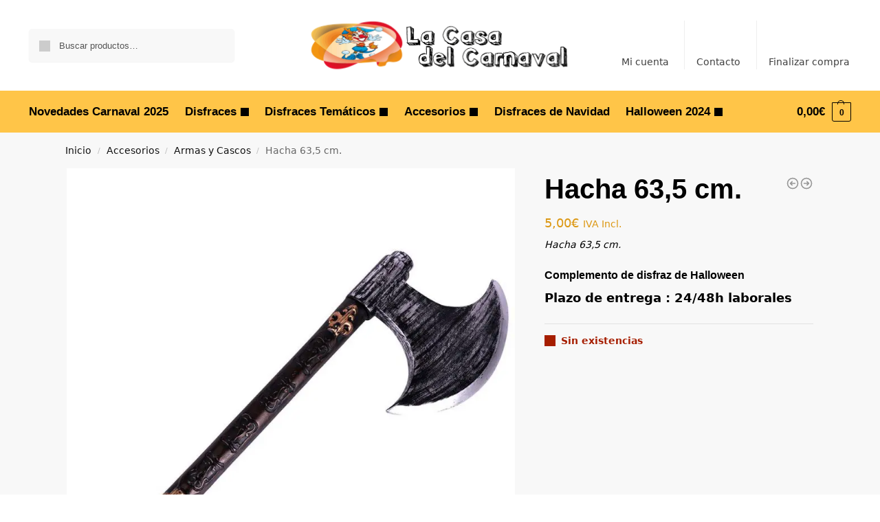

--- FILE ---
content_type: text/html; charset=UTF-8
request_url: https://lacasadelcarnaval.es/d11446-hacha-635-cm/
body_size: 36418
content:
<!doctype html>
<html lang="es" prefix="og: https://ogp.me/ns#">
<head><meta charset="UTF-8"><script>if(navigator.userAgent.match(/MSIE|Internet Explorer/i)||navigator.userAgent.match(/Trident\/7\..*?rv:11/i)){var href=document.location.href;if(!href.match(/[?&]nowprocket/)){if(href.indexOf("?")==-1){if(href.indexOf("#")==-1){document.location.href=href+"?nowprocket=1"}else{document.location.href=href.replace("#","?nowprocket=1#")}}else{if(href.indexOf("#")==-1){document.location.href=href+"&nowprocket=1"}else{document.location.href=href.replace("#","&nowprocket=1#")}}}}</script><script>class RocketLazyLoadScripts{constructor(){this.v="1.2.3",this.triggerEvents=["keydown","mousedown","mousemove","touchmove","touchstart","touchend","wheel"],this.userEventHandler=this._triggerListener.bind(this),this.touchStartHandler=this._onTouchStart.bind(this),this.touchMoveHandler=this._onTouchMove.bind(this),this.touchEndHandler=this._onTouchEnd.bind(this),this.clickHandler=this._onClick.bind(this),this.interceptedClicks=[],window.addEventListener("pageshow",t=>{this.persisted=t.persisted}),window.addEventListener("DOMContentLoaded",()=>{this._preconnect3rdParties()}),this.delayedScripts={normal:[],async:[],defer:[]},this.trash=[],this.allJQueries=[]}_addUserInteractionListener(t){if(document.hidden){t._triggerListener();return}this.triggerEvents.forEach(e=>window.addEventListener(e,t.userEventHandler,{passive:!0})),window.addEventListener("touchstart",t.touchStartHandler,{passive:!0}),window.addEventListener("mousedown",t.touchStartHandler),document.addEventListener("visibilitychange",t.userEventHandler)}_removeUserInteractionListener(){this.triggerEvents.forEach(t=>window.removeEventListener(t,this.userEventHandler,{passive:!0})),document.removeEventListener("visibilitychange",this.userEventHandler)}_onTouchStart(t){"HTML"!==t.target.tagName&&(window.addEventListener("touchend",this.touchEndHandler),window.addEventListener("mouseup",this.touchEndHandler),window.addEventListener("touchmove",this.touchMoveHandler,{passive:!0}),window.addEventListener("mousemove",this.touchMoveHandler),t.target.addEventListener("click",this.clickHandler),this._renameDOMAttribute(t.target,"onclick","rocket-onclick"),this._pendingClickStarted())}_onTouchMove(t){window.removeEventListener("touchend",this.touchEndHandler),window.removeEventListener("mouseup",this.touchEndHandler),window.removeEventListener("touchmove",this.touchMoveHandler,{passive:!0}),window.removeEventListener("mousemove",this.touchMoveHandler),t.target.removeEventListener("click",this.clickHandler),this._renameDOMAttribute(t.target,"rocket-onclick","onclick"),this._pendingClickFinished()}_onTouchEnd(t){window.removeEventListener("touchend",this.touchEndHandler),window.removeEventListener("mouseup",this.touchEndHandler),window.removeEventListener("touchmove",this.touchMoveHandler,{passive:!0}),window.removeEventListener("mousemove",this.touchMoveHandler)}_onClick(t){t.target.removeEventListener("click",this.clickHandler),this._renameDOMAttribute(t.target,"rocket-onclick","onclick"),this.interceptedClicks.push(t),t.preventDefault(),t.stopPropagation(),t.stopImmediatePropagation(),this._pendingClickFinished()}_replayClicks(){window.removeEventListener("touchstart",this.touchStartHandler,{passive:!0}),window.removeEventListener("mousedown",this.touchStartHandler),this.interceptedClicks.forEach(t=>{t.target.dispatchEvent(new MouseEvent("click",{view:t.view,bubbles:!0,cancelable:!0}))})}_waitForPendingClicks(){return new Promise(t=>{this._isClickPending?this._pendingClickFinished=t:t()})}_pendingClickStarted(){this._isClickPending=!0}_pendingClickFinished(){this._isClickPending=!1}_renameDOMAttribute(t,e,r){t.hasAttribute&&t.hasAttribute(e)&&(event.target.setAttribute(r,event.target.getAttribute(e)),event.target.removeAttribute(e))}_triggerListener(){this._removeUserInteractionListener(this),"loading"===document.readyState?document.addEventListener("DOMContentLoaded",this._loadEverythingNow.bind(this)):this._loadEverythingNow()}_preconnect3rdParties(){let t=[];document.querySelectorAll("script[type=rocketlazyloadscript]").forEach(e=>{if(e.hasAttribute("src")){let r=new URL(e.src).origin;r!==location.origin&&t.push({src:r,crossOrigin:e.crossOrigin||"module"===e.getAttribute("data-rocket-type")})}}),t=[...new Map(t.map(t=>[JSON.stringify(t),t])).values()],this._batchInjectResourceHints(t,"preconnect")}async _loadEverythingNow(){this.lastBreath=Date.now(),this._delayEventListeners(this),this._delayJQueryReady(this),this._handleDocumentWrite(),this._registerAllDelayedScripts(),this._preloadAllScripts(),await this._loadScriptsFromList(this.delayedScripts.normal),await this._loadScriptsFromList(this.delayedScripts.defer),await this._loadScriptsFromList(this.delayedScripts.async);try{await this._triggerDOMContentLoaded(),await this._triggerWindowLoad()}catch(t){console.error(t)}window.dispatchEvent(new Event("rocket-allScriptsLoaded")),this._waitForPendingClicks().then(()=>{this._replayClicks()}),this._emptyTrash()}_registerAllDelayedScripts(){document.querySelectorAll("script[type=rocketlazyloadscript]").forEach(t=>{t.hasAttribute("data-rocket-src")?t.hasAttribute("async")&&!1!==t.async?this.delayedScripts.async.push(t):t.hasAttribute("defer")&&!1!==t.defer||"module"===t.getAttribute("data-rocket-type")?this.delayedScripts.defer.push(t):this.delayedScripts.normal.push(t):this.delayedScripts.normal.push(t)})}async _transformScript(t){return new Promise((await this._littleBreath(),navigator.userAgent.indexOf("Firefox/")>0||""===navigator.vendor)?e=>{let r=document.createElement("script");[...t.attributes].forEach(t=>{let e=t.nodeName;"type"!==e&&("data-rocket-type"===e&&(e="type"),"data-rocket-src"===e&&(e="src"),r.setAttribute(e,t.nodeValue))}),t.text&&(r.text=t.text),r.hasAttribute("src")?(r.addEventListener("load",e),r.addEventListener("error",e)):(r.text=t.text,e());try{t.parentNode.replaceChild(r,t)}catch(i){e()}}:async e=>{function r(){t.setAttribute("data-rocket-status","failed"),e()}try{let i=t.getAttribute("data-rocket-type"),n=t.getAttribute("data-rocket-src");t.text,i?(t.type=i,t.removeAttribute("data-rocket-type")):t.removeAttribute("type"),t.addEventListener("load",function r(){t.setAttribute("data-rocket-status","executed"),e()}),t.addEventListener("error",r),n?(t.removeAttribute("data-rocket-src"),t.src=n):t.src="data:text/javascript;base64,"+window.btoa(unescape(encodeURIComponent(t.text)))}catch(s){r()}})}async _loadScriptsFromList(t){let e=t.shift();return e&&e.isConnected?(await this._transformScript(e),this._loadScriptsFromList(t)):Promise.resolve()}_preloadAllScripts(){this._batchInjectResourceHints([...this.delayedScripts.normal,...this.delayedScripts.defer,...this.delayedScripts.async],"preload")}_batchInjectResourceHints(t,e){var r=document.createDocumentFragment();t.forEach(t=>{let i=t.getAttribute&&t.getAttribute("data-rocket-src")||t.src;if(i){let n=document.createElement("link");n.href=i,n.rel=e,"preconnect"!==e&&(n.as="script"),t.getAttribute&&"module"===t.getAttribute("data-rocket-type")&&(n.crossOrigin=!0),t.crossOrigin&&(n.crossOrigin=t.crossOrigin),t.integrity&&(n.integrity=t.integrity),r.appendChild(n),this.trash.push(n)}}),document.head.appendChild(r)}_delayEventListeners(t){let e={};function r(t,r){!function t(r){!e[r]&&(e[r]={originalFunctions:{add:r.addEventListener,remove:r.removeEventListener},eventsToRewrite:[]},r.addEventListener=function(){arguments[0]=i(arguments[0]),e[r].originalFunctions.add.apply(r,arguments)},r.removeEventListener=function(){arguments[0]=i(arguments[0]),e[r].originalFunctions.remove.apply(r,arguments)});function i(t){return e[r].eventsToRewrite.indexOf(t)>=0?"rocket-"+t:t}}(t),e[t].eventsToRewrite.push(r)}function i(t,e){let r=t[e];Object.defineProperty(t,e,{get:()=>r||function(){},set(i){t["rocket"+e]=r=i}})}r(document,"DOMContentLoaded"),r(window,"DOMContentLoaded"),r(window,"load"),r(window,"pageshow"),r(document,"readystatechange"),i(document,"onreadystatechange"),i(window,"onload"),i(window,"onpageshow")}_delayJQueryReady(t){let e;function r(r){if(r&&r.fn&&!t.allJQueries.includes(r)){r.fn.ready=r.fn.init.prototype.ready=function(e){return t.domReadyFired?e.bind(document)(r):document.addEventListener("rocket-DOMContentLoaded",()=>e.bind(document)(r)),r([])};let i=r.fn.on;r.fn.on=r.fn.init.prototype.on=function(){if(this[0]===window){function t(t){return t.split(" ").map(t=>"load"===t||0===t.indexOf("load.")?"rocket-jquery-load":t).join(" ")}"string"==typeof arguments[0]||arguments[0]instanceof String?arguments[0]=t(arguments[0]):"object"==typeof arguments[0]&&Object.keys(arguments[0]).forEach(e=>{let r=arguments[0][e];delete arguments[0][e],arguments[0][t(e)]=r})}return i.apply(this,arguments),this},t.allJQueries.push(r)}e=r}r(window.jQuery),Object.defineProperty(window,"jQuery",{get:()=>e,set(t){r(t)}})}async _triggerDOMContentLoaded(){this.domReadyFired=!0,await this._littleBreath(),document.dispatchEvent(new Event("rocket-DOMContentLoaded")),await this._littleBreath(),window.dispatchEvent(new Event("rocket-DOMContentLoaded")),await this._littleBreath(),document.dispatchEvent(new Event("rocket-readystatechange")),await this._littleBreath(),document.rocketonreadystatechange&&document.rocketonreadystatechange()}async _triggerWindowLoad(){await this._littleBreath(),window.dispatchEvent(new Event("rocket-load")),await this._littleBreath(),window.rocketonload&&window.rocketonload(),await this._littleBreath(),this.allJQueries.forEach(t=>t(window).trigger("rocket-jquery-load")),await this._littleBreath();let t=new Event("rocket-pageshow");t.persisted=this.persisted,window.dispatchEvent(t),await this._littleBreath(),window.rocketonpageshow&&window.rocketonpageshow({persisted:this.persisted})}_handleDocumentWrite(){let t=new Map;document.write=document.writeln=function(e){let r=document.currentScript;r||console.error("WPRocket unable to document.write this: "+e);let i=document.createRange(),n=r.parentElement,s=t.get(r);void 0===s&&(s=r.nextSibling,t.set(r,s));let a=document.createDocumentFragment();i.setStart(a,0),a.appendChild(i.createContextualFragment(e)),n.insertBefore(a,s)}}async _littleBreath(){Date.now()-this.lastBreath>45&&(await this._requestAnimFrame(),this.lastBreath=Date.now())}async _requestAnimFrame(){return document.hidden?new Promise(t=>setTimeout(t)):new Promise(t=>requestAnimationFrame(t))}_emptyTrash(){this.trash.forEach(t=>t.remove())}static run(){let t=new RocketLazyLoadScripts;t._addUserInteractionListener(t)}}RocketLazyLoadScripts.run();</script>
<!-- Google tag (gtag.js) -->
<script type="rocketlazyloadscript" async data-rocket-src="https://www.googletagmanager.com/gtag/js?id=G-47R5NNDEQM"></script>
<script type="rocketlazyloadscript">
  window.dataLayer = window.dataLayer || [];
  function gtag(){dataLayer.push(arguments);}
  gtag('js', new Date());

  gtag('config', 'G-47R5NNDEQM');
</script>

<meta name="viewport" content="height=device-height, width=device-width, initial-scale=1, maximum-scale=1">
<link rel="profile" href="https://gmpg.org/xfn/11">
<link rel="pingback" href="https://lacasadelcarnaval.es/xmlrpc.php">


<!-- Optimización para motores de búsqueda de Rank Math -  https://rankmath.com/ -->
<title>▷ Hacha 63,5 cm. 5397 | LaCasaDelCarnaval.es</title>
<meta name="description" content="Encuentra tu Hacha 63,5 cm. 15016 barato en lacasadelcarnaval.es, tenemos un amplio surtido de complementos para el disfraz, disfraces infantiles y disfraces adulto a unos excelentes precios, ¡entra y encuentra el tuyo!"/>
<meta name="robots" content="follow, index, max-snippet:-1, max-video-preview:-1, max-image-preview:large"/>
<link rel="canonical" href="https://lacasadelcarnaval.es/d11446-hacha-635-cm/" />
<meta property="og:locale" content="es_ES" />
<meta property="og:type" content="product" />
<meta property="og:title" content="▷ Hacha 63,5 cm. 5397 | LaCasaDelCarnaval.es" />
<meta property="og:description" content="Encuentra tu Hacha 63,5 cm. 15016 barato en lacasadelcarnaval.es, tenemos un amplio surtido de complementos para el disfraz, disfraces infantiles y disfraces adulto a unos excelentes precios, ¡entra y encuentra el tuyo!" />
<meta property="og:url" content="https://lacasadelcarnaval.es/d11446-hacha-635-cm/" />
<meta property="og:site_name" content="La Casa del Carnaval.es" />
<meta property="og:updated_time" content="2023-02-13T20:43:40+01:00" />
<meta property="og:image" content="https://lacasadelcarnaval.es/wp-content/uploads/2020/10/115016-hacha-63-5-cm.jpg" />
<meta property="og:image:secure_url" content="https://lacasadelcarnaval.es/wp-content/uploads/2020/10/115016-hacha-63-5-cm.jpg" />
<meta property="og:image:width" content="1024" />
<meta property="og:image:height" content="1024" />
<meta property="og:image:alt" content="Hacha 63,5 cm." />
<meta property="og:image:type" content="image/jpeg" />
<meta property="product:price:amount" content="5" />
<meta property="product:price:currency" content="EUR" />
<meta name="twitter:card" content="summary_large_image" />
<meta name="twitter:title" content="▷ Hacha 63,5 cm. 5397 | LaCasaDelCarnaval.es" />
<meta name="twitter:description" content="Encuentra tu Hacha 63,5 cm. 15016 barato en lacasadelcarnaval.es, tenemos un amplio surtido de complementos para el disfraz, disfraces infantiles y disfraces adulto a unos excelentes precios, ¡entra y encuentra el tuyo!" />
<meta name="twitter:image" content="https://lacasadelcarnaval.es/wp-content/uploads/2020/10/115016-hacha-63-5-cm.jpg" />
<meta name="twitter:label1" content="Precio" />
<meta name="twitter:data1" content="5,00&euro;" />
<meta name="twitter:label2" content="Disponibilidad" />
<meta name="twitter:data2" content="Sin existencias" />
<!-- /Plugin Rank Math WordPress SEO -->


<link rel="alternate" type="application/rss+xml" title="La Casa del Carnaval.es &raquo; Feed" href="https://lacasadelcarnaval.es/feed/" />
<link rel="alternate" type="application/rss+xml" title="La Casa del Carnaval.es &raquo; Feed de los comentarios" href="https://lacasadelcarnaval.es/comments/feed/" />
<link rel="alternate" type="application/rss+xml" title="La Casa del Carnaval.es &raquo; Comentario Hacha 63,5 cm. del feed" href="https://lacasadelcarnaval.es/d11446-hacha-635-cm/feed/" />
<link rel="alternate" title="oEmbed (JSON)" type="application/json+oembed" href="https://lacasadelcarnaval.es/wp-json/oembed/1.0/embed?url=https%3A%2F%2Flacasadelcarnaval.es%2Fd11446-hacha-635-cm%2F" />
<link rel="alternate" title="oEmbed (XML)" type="text/xml+oembed" href="https://lacasadelcarnaval.es/wp-json/oembed/1.0/embed?url=https%3A%2F%2Flacasadelcarnaval.es%2Fd11446-hacha-635-cm%2F&#038;format=xml" />
<style id='wp-img-auto-sizes-contain-inline-css' type='text/css'>
img:is([sizes=auto i],[sizes^="auto," i]){contain-intrinsic-size:3000px 1500px}
/*# sourceURL=wp-img-auto-sizes-contain-inline-css */
</style>
<style id='wp-emoji-styles-inline-css' type='text/css'>

	img.wp-smiley, img.emoji {
		display: inline !important;
		border: none !important;
		box-shadow: none !important;
		height: 1em !important;
		width: 1em !important;
		margin: 0 0.07em !important;
		vertical-align: -0.1em !important;
		background: none !important;
		padding: 0 !important;
	}
/*# sourceURL=wp-emoji-styles-inline-css */
</style>
<link rel='stylesheet' id='wp-block-library-css' href='https://lacasadelcarnaval.es/wp-includes/css/dist/block-library/style.min.css?ver=04bcd1e5365ead4f2ee0c7c57804550c' type='text/css' media='all' />
<link rel='stylesheet' id='wp-components-css' href='https://lacasadelcarnaval.es/wp-includes/css/dist/components/style.min.css?ver=04bcd1e5365ead4f2ee0c7c57804550c' type='text/css' media='all' />
<link rel='stylesheet' id='wp-preferences-css' href='https://lacasadelcarnaval.es/wp-includes/css/dist/preferences/style.min.css?ver=04bcd1e5365ead4f2ee0c7c57804550c' type='text/css' media='all' />
<link rel='stylesheet' id='wp-block-editor-css' href='https://lacasadelcarnaval.es/wp-includes/css/dist/block-editor/style.min.css?ver=04bcd1e5365ead4f2ee0c7c57804550c' type='text/css' media='all' />
<link data-minify="1" rel='stylesheet' id='popup-maker-block-library-style-css' href='https://lacasadelcarnaval.es/wp-content/cache/min/1/wp-content/plugins/popup-maker/dist/packages/block-library-style.css?ver=1769641560' type='text/css' media='all' />
<style id='global-styles-inline-css' type='text/css'>
:root{--wp--preset--aspect-ratio--square: 1;--wp--preset--aspect-ratio--4-3: 4/3;--wp--preset--aspect-ratio--3-4: 3/4;--wp--preset--aspect-ratio--3-2: 3/2;--wp--preset--aspect-ratio--2-3: 2/3;--wp--preset--aspect-ratio--16-9: 16/9;--wp--preset--aspect-ratio--9-16: 9/16;--wp--preset--color--black: #000000;--wp--preset--color--cyan-bluish-gray: #abb8c3;--wp--preset--color--white: #ffffff;--wp--preset--color--pale-pink: #f78da7;--wp--preset--color--vivid-red: #cf2e2e;--wp--preset--color--luminous-vivid-orange: #ff6900;--wp--preset--color--luminous-vivid-amber: #fcb900;--wp--preset--color--light-green-cyan: #7bdcb5;--wp--preset--color--vivid-green-cyan: #00d084;--wp--preset--color--pale-cyan-blue: #8ed1fc;--wp--preset--color--vivid-cyan-blue: #0693e3;--wp--preset--color--vivid-purple: #9b51e0;--wp--preset--gradient--vivid-cyan-blue-to-vivid-purple: linear-gradient(135deg,rgb(6,147,227) 0%,rgb(155,81,224) 100%);--wp--preset--gradient--light-green-cyan-to-vivid-green-cyan: linear-gradient(135deg,rgb(122,220,180) 0%,rgb(0,208,130) 100%);--wp--preset--gradient--luminous-vivid-amber-to-luminous-vivid-orange: linear-gradient(135deg,rgb(252,185,0) 0%,rgb(255,105,0) 100%);--wp--preset--gradient--luminous-vivid-orange-to-vivid-red: linear-gradient(135deg,rgb(255,105,0) 0%,rgb(207,46,46) 100%);--wp--preset--gradient--very-light-gray-to-cyan-bluish-gray: linear-gradient(135deg,rgb(238,238,238) 0%,rgb(169,184,195) 100%);--wp--preset--gradient--cool-to-warm-spectrum: linear-gradient(135deg,rgb(74,234,220) 0%,rgb(151,120,209) 20%,rgb(207,42,186) 40%,rgb(238,44,130) 60%,rgb(251,105,98) 80%,rgb(254,248,76) 100%);--wp--preset--gradient--blush-light-purple: linear-gradient(135deg,rgb(255,206,236) 0%,rgb(152,150,240) 100%);--wp--preset--gradient--blush-bordeaux: linear-gradient(135deg,rgb(254,205,165) 0%,rgb(254,45,45) 50%,rgb(107,0,62) 100%);--wp--preset--gradient--luminous-dusk: linear-gradient(135deg,rgb(255,203,112) 0%,rgb(199,81,192) 50%,rgb(65,88,208) 100%);--wp--preset--gradient--pale-ocean: linear-gradient(135deg,rgb(255,245,203) 0%,rgb(182,227,212) 50%,rgb(51,167,181) 100%);--wp--preset--gradient--electric-grass: linear-gradient(135deg,rgb(202,248,128) 0%,rgb(113,206,126) 100%);--wp--preset--gradient--midnight: linear-gradient(135deg,rgb(2,3,129) 0%,rgb(40,116,252) 100%);--wp--preset--font-size--small: clamp(1rem, 1rem + ((1vw - 0.2rem) * 0.368), 1.2rem);--wp--preset--font-size--medium: clamp(1rem, 1rem + ((1vw - 0.2rem) * 0.92), 1.5rem);--wp--preset--font-size--large: clamp(1.5rem, 1.5rem + ((1vw - 0.2rem) * 0.92), 2rem);--wp--preset--font-size--x-large: clamp(1.5rem, 1.5rem + ((1vw - 0.2rem) * 1.379), 2.25rem);--wp--preset--font-size--x-small: 0.85rem;--wp--preset--font-size--base: clamp(1rem, 1rem + ((1vw - 0.2rem) * 0.46), 1.25rem);--wp--preset--font-size--xx-large: clamp(2rem, 2rem + ((1vw - 0.2rem) * 1.839), 3rem);--wp--preset--font-size--xxx-large: clamp(2.25rem, 2.25rem + ((1vw - 0.2rem) * 3.218), 4rem);--wp--preset--spacing--20: 0.44rem;--wp--preset--spacing--30: 0.67rem;--wp--preset--spacing--40: 1rem;--wp--preset--spacing--50: 1.5rem;--wp--preset--spacing--60: 2.25rem;--wp--preset--spacing--70: 3.38rem;--wp--preset--spacing--80: 5.06rem;--wp--preset--spacing--small: clamp(.25rem, 2.5vw, 0.75rem);--wp--preset--spacing--medium: clamp(1rem, 4vw, 2rem);--wp--preset--spacing--large: clamp(1.25rem, 6vw, 3rem);--wp--preset--spacing--x-large: clamp(3rem, 7vw, 5rem);--wp--preset--spacing--xx-large: clamp(4rem, 9vw, 7rem);--wp--preset--spacing--xxx-large: clamp(5rem, 12vw, 9rem);--wp--preset--spacing--xxxx-large: clamp(6rem, 14vw, 13rem);--wp--preset--shadow--natural: 6px 6px 9px rgba(0, 0, 0, 0.2);--wp--preset--shadow--deep: 12px 12px 50px rgba(0, 0, 0, 0.4);--wp--preset--shadow--sharp: 6px 6px 0px rgba(0, 0, 0, 0.2);--wp--preset--shadow--outlined: 6px 6px 0px -3px rgb(255, 255, 255), 6px 6px rgb(0, 0, 0);--wp--preset--shadow--crisp: 6px 6px 0px rgb(0, 0, 0);--wp--custom--line-height--none: 1;--wp--custom--line-height--tight: 1.1;--wp--custom--line-height--snug: 1.2;--wp--custom--line-height--normal: 1.5;--wp--custom--line-height--relaxed: 1.625;--wp--custom--line-height--loose: 2;--wp--custom--line-height--body: 1.618;}:root { --wp--style--global--content-size: 900px;--wp--style--global--wide-size: 1190px; }:where(body) { margin: 0; }.wp-site-blocks { padding-top: var(--wp--style--root--padding-top); padding-bottom: var(--wp--style--root--padding-bottom); }.has-global-padding { padding-right: var(--wp--style--root--padding-right); padding-left: var(--wp--style--root--padding-left); }.has-global-padding > .alignfull { margin-right: calc(var(--wp--style--root--padding-right) * -1); margin-left: calc(var(--wp--style--root--padding-left) * -1); }.has-global-padding :where(:not(.alignfull.is-layout-flow) > .has-global-padding:not(.wp-block-block, .alignfull)) { padding-right: 0; padding-left: 0; }.has-global-padding :where(:not(.alignfull.is-layout-flow) > .has-global-padding:not(.wp-block-block, .alignfull)) > .alignfull { margin-left: 0; margin-right: 0; }.wp-site-blocks > .alignleft { float: left; margin-right: 2em; }.wp-site-blocks > .alignright { float: right; margin-left: 2em; }.wp-site-blocks > .aligncenter { justify-content: center; margin-left: auto; margin-right: auto; }:where(.wp-site-blocks) > * { margin-block-start: var(--wp--preset--spacing--medium); margin-block-end: 0; }:where(.wp-site-blocks) > :first-child { margin-block-start: 0; }:where(.wp-site-blocks) > :last-child { margin-block-end: 0; }:root { --wp--style--block-gap: var(--wp--preset--spacing--medium); }:root :where(.is-layout-flow) > :first-child{margin-block-start: 0;}:root :where(.is-layout-flow) > :last-child{margin-block-end: 0;}:root :where(.is-layout-flow) > *{margin-block-start: var(--wp--preset--spacing--medium);margin-block-end: 0;}:root :where(.is-layout-constrained) > :first-child{margin-block-start: 0;}:root :where(.is-layout-constrained) > :last-child{margin-block-end: 0;}:root :where(.is-layout-constrained) > *{margin-block-start: var(--wp--preset--spacing--medium);margin-block-end: 0;}:root :where(.is-layout-flex){gap: var(--wp--preset--spacing--medium);}:root :where(.is-layout-grid){gap: var(--wp--preset--spacing--medium);}.is-layout-flow > .alignleft{float: left;margin-inline-start: 0;margin-inline-end: 2em;}.is-layout-flow > .alignright{float: right;margin-inline-start: 2em;margin-inline-end: 0;}.is-layout-flow > .aligncenter{margin-left: auto !important;margin-right: auto !important;}.is-layout-constrained > .alignleft{float: left;margin-inline-start: 0;margin-inline-end: 2em;}.is-layout-constrained > .alignright{float: right;margin-inline-start: 2em;margin-inline-end: 0;}.is-layout-constrained > .aligncenter{margin-left: auto !important;margin-right: auto !important;}.is-layout-constrained > :where(:not(.alignleft):not(.alignright):not(.alignfull)){max-width: var(--wp--style--global--content-size);margin-left: auto !important;margin-right: auto !important;}.is-layout-constrained > .alignwide{max-width: var(--wp--style--global--wide-size);}body .is-layout-flex{display: flex;}.is-layout-flex{flex-wrap: wrap;align-items: center;}.is-layout-flex > :is(*, div){margin: 0;}body .is-layout-grid{display: grid;}.is-layout-grid > :is(*, div){margin: 0;}body{font-family: var(--wp--preset--font-family--primary);--wp--style--root--padding-top: 0;--wp--style--root--padding-right: var(--wp--preset--spacing--medium);--wp--style--root--padding-bottom: 0;--wp--style--root--padding-left: var(--wp--preset--spacing--medium);}a:where(:not(.wp-element-button)){text-decoration: false;}:root :where(.wp-element-button, .wp-block-button__link){background-color: #32373c;border-width: 0;color: #fff;font-family: inherit;font-size: inherit;font-style: inherit;font-weight: inherit;letter-spacing: inherit;line-height: inherit;padding-top: calc(0.667em + 2px);padding-right: calc(1.333em + 2px);padding-bottom: calc(0.667em + 2px);padding-left: calc(1.333em + 2px);text-decoration: none;text-transform: inherit;}.has-black-color{color: var(--wp--preset--color--black) !important;}.has-cyan-bluish-gray-color{color: var(--wp--preset--color--cyan-bluish-gray) !important;}.has-white-color{color: var(--wp--preset--color--white) !important;}.has-pale-pink-color{color: var(--wp--preset--color--pale-pink) !important;}.has-vivid-red-color{color: var(--wp--preset--color--vivid-red) !important;}.has-luminous-vivid-orange-color{color: var(--wp--preset--color--luminous-vivid-orange) !important;}.has-luminous-vivid-amber-color{color: var(--wp--preset--color--luminous-vivid-amber) !important;}.has-light-green-cyan-color{color: var(--wp--preset--color--light-green-cyan) !important;}.has-vivid-green-cyan-color{color: var(--wp--preset--color--vivid-green-cyan) !important;}.has-pale-cyan-blue-color{color: var(--wp--preset--color--pale-cyan-blue) !important;}.has-vivid-cyan-blue-color{color: var(--wp--preset--color--vivid-cyan-blue) !important;}.has-vivid-purple-color{color: var(--wp--preset--color--vivid-purple) !important;}.has-black-background-color{background-color: var(--wp--preset--color--black) !important;}.has-cyan-bluish-gray-background-color{background-color: var(--wp--preset--color--cyan-bluish-gray) !important;}.has-white-background-color{background-color: var(--wp--preset--color--white) !important;}.has-pale-pink-background-color{background-color: var(--wp--preset--color--pale-pink) !important;}.has-vivid-red-background-color{background-color: var(--wp--preset--color--vivid-red) !important;}.has-luminous-vivid-orange-background-color{background-color: var(--wp--preset--color--luminous-vivid-orange) !important;}.has-luminous-vivid-amber-background-color{background-color: var(--wp--preset--color--luminous-vivid-amber) !important;}.has-light-green-cyan-background-color{background-color: var(--wp--preset--color--light-green-cyan) !important;}.has-vivid-green-cyan-background-color{background-color: var(--wp--preset--color--vivid-green-cyan) !important;}.has-pale-cyan-blue-background-color{background-color: var(--wp--preset--color--pale-cyan-blue) !important;}.has-vivid-cyan-blue-background-color{background-color: var(--wp--preset--color--vivid-cyan-blue) !important;}.has-vivid-purple-background-color{background-color: var(--wp--preset--color--vivid-purple) !important;}.has-black-border-color{border-color: var(--wp--preset--color--black) !important;}.has-cyan-bluish-gray-border-color{border-color: var(--wp--preset--color--cyan-bluish-gray) !important;}.has-white-border-color{border-color: var(--wp--preset--color--white) !important;}.has-pale-pink-border-color{border-color: var(--wp--preset--color--pale-pink) !important;}.has-vivid-red-border-color{border-color: var(--wp--preset--color--vivid-red) !important;}.has-luminous-vivid-orange-border-color{border-color: var(--wp--preset--color--luminous-vivid-orange) !important;}.has-luminous-vivid-amber-border-color{border-color: var(--wp--preset--color--luminous-vivid-amber) !important;}.has-light-green-cyan-border-color{border-color: var(--wp--preset--color--light-green-cyan) !important;}.has-vivid-green-cyan-border-color{border-color: var(--wp--preset--color--vivid-green-cyan) !important;}.has-pale-cyan-blue-border-color{border-color: var(--wp--preset--color--pale-cyan-blue) !important;}.has-vivid-cyan-blue-border-color{border-color: var(--wp--preset--color--vivid-cyan-blue) !important;}.has-vivid-purple-border-color{border-color: var(--wp--preset--color--vivid-purple) !important;}.has-vivid-cyan-blue-to-vivid-purple-gradient-background{background: var(--wp--preset--gradient--vivid-cyan-blue-to-vivid-purple) !important;}.has-light-green-cyan-to-vivid-green-cyan-gradient-background{background: var(--wp--preset--gradient--light-green-cyan-to-vivid-green-cyan) !important;}.has-luminous-vivid-amber-to-luminous-vivid-orange-gradient-background{background: var(--wp--preset--gradient--luminous-vivid-amber-to-luminous-vivid-orange) !important;}.has-luminous-vivid-orange-to-vivid-red-gradient-background{background: var(--wp--preset--gradient--luminous-vivid-orange-to-vivid-red) !important;}.has-very-light-gray-to-cyan-bluish-gray-gradient-background{background: var(--wp--preset--gradient--very-light-gray-to-cyan-bluish-gray) !important;}.has-cool-to-warm-spectrum-gradient-background{background: var(--wp--preset--gradient--cool-to-warm-spectrum) !important;}.has-blush-light-purple-gradient-background{background: var(--wp--preset--gradient--blush-light-purple) !important;}.has-blush-bordeaux-gradient-background{background: var(--wp--preset--gradient--blush-bordeaux) !important;}.has-luminous-dusk-gradient-background{background: var(--wp--preset--gradient--luminous-dusk) !important;}.has-pale-ocean-gradient-background{background: var(--wp--preset--gradient--pale-ocean) !important;}.has-electric-grass-gradient-background{background: var(--wp--preset--gradient--electric-grass) !important;}.has-midnight-gradient-background{background: var(--wp--preset--gradient--midnight) !important;}.has-small-font-size{font-size: var(--wp--preset--font-size--small) !important;}.has-medium-font-size{font-size: var(--wp--preset--font-size--medium) !important;}.has-large-font-size{font-size: var(--wp--preset--font-size--large) !important;}.has-x-large-font-size{font-size: var(--wp--preset--font-size--x-large) !important;}.has-x-small-font-size{font-size: var(--wp--preset--font-size--x-small) !important;}.has-base-font-size{font-size: var(--wp--preset--font-size--base) !important;}.has-xx-large-font-size{font-size: var(--wp--preset--font-size--xx-large) !important;}.has-xxx-large-font-size{font-size: var(--wp--preset--font-size--xxx-large) !important;}
:root :where(.wp-block-columns){margin-bottom: 0px;}
:root :where(.wp-block-pullquote){font-size: clamp(0.984em, 0.984rem + ((1vw - 0.2em) * 0.949), 1.5em);line-height: 1.6;}
:root :where(.wp-block-spacer){margin-top: 0 !important;}
/*# sourceURL=global-styles-inline-css */
</style>
<link data-minify="1" rel='stylesheet' id='contact-form-7-css' href='https://lacasadelcarnaval.es/wp-content/cache/min/1/wp-content/plugins/contact-form-7/includes/css/styles.css?ver=1769641560' type='text/css' media='all' />
<link data-minify="1" rel='stylesheet' id='smart-search-css' href='https://lacasadelcarnaval.es/wp-content/cache/min/1/wp-content/plugins/smart-woocommerce-search/assets/dist/css/general.css?ver=1769641560' type='text/css' media='all' />
<link rel='stylesheet' id='photoswipe-css' href='https://lacasadelcarnaval.es/wp-content/plugins/woocommerce/assets/css/photoswipe/photoswipe.min.css?ver=10.4.3' type='text/css' media='all' />
<link rel='stylesheet' id='photoswipe-default-skin-css' href='https://lacasadelcarnaval.es/wp-content/plugins/woocommerce/assets/css/photoswipe/default-skin/default-skin.min.css?ver=10.4.3' type='text/css' media='all' />
<style id='woocommerce-inline-inline-css' type='text/css'>
.woocommerce form .form-row .required { visibility: visible; }
/*# sourceURL=woocommerce-inline-inline-css */
</style>
<link data-minify="1" rel='stylesheet' id='ywot_style-css' href='https://lacasadelcarnaval.es/wp-content/cache/min/1/wp-content/plugins/yith-woocommerce-order-tracking-premium/assets/css/ywot_style.css?ver=1769641560' type='text/css' media='all' />
<link data-minify="1" rel='stylesheet' id='ywot_font-css' href='https://lacasadelcarnaval.es/wp-content/cache/min/1/wp-content/plugins/yith-woocommerce-order-tracking-premium/assets/css/fonts.css?ver=1769641560' type='text/css' media='all' />
<link rel='stylesheet' id='shoptimizer-style-css' href='https://lacasadelcarnaval.es/wp-content/themes/shoptimizer/style.css?ver=2.8.3' type='text/css' media='all' />
<link rel='stylesheet' id='shoptimizer-child-style-css' href='https://lacasadelcarnaval.es/wp-content/themes/shoptimizer-child/style.css?ver=2.2.8.1604106358' type='text/css' media='all' />
<link rel='stylesheet' id='shoptimizer-main-min-css' href='https://lacasadelcarnaval.es/wp-content/themes/shoptimizer/assets/css/main/main.min.css?ver=2.8.3' type='text/css' media='all' />
<link rel='stylesheet' id='shoptimizer-product-min-css' href='https://lacasadelcarnaval.es/wp-content/themes/shoptimizer/assets/css/main/product.min.css?ver=2.8.3' type='text/css' media='all' />
<link rel='stylesheet' id='shoptimizer-comments-min-css' href='https://lacasadelcarnaval.es/wp-content/themes/shoptimizer/assets/css/main/comments.min.css?ver=2.8.3' type='text/css' media='all' />
<link rel='stylesheet' id='shoptimizer-dynamic-style-css' href='https://lacasadelcarnaval.es/wp-content/themes/shoptimizer/assets/css/main/dynamic.css?ver=2.8.3' type='text/css' media='all' />
<link rel='stylesheet' id='shoptimizer-blocks-min-css' href='https://lacasadelcarnaval.es/wp-content/themes/shoptimizer/assets/css/main/blocks.min.css?ver=2.8.3' type='text/css' media='all' />
<link data-minify="1" rel='stylesheet' id='popup-maker-site-css' href='https://lacasadelcarnaval.es/wp-content/cache/min/1/wp-content/uploads/pum/pum-site-styles.css?ver=1769641560' type='text/css' media='all' />
<script type="rocketlazyloadscript" data-rocket-type="text/javascript" data-rocket-src="https://lacasadelcarnaval.es/wp-includes/js/jquery/jquery.min.js?ver=3.7.1" id="jquery-core-js"></script>
<script type="rocketlazyloadscript" data-rocket-type="text/javascript" data-rocket-src="https://lacasadelcarnaval.es/wp-includes/js/jquery/jquery-migrate.min.js?ver=3.4.1" id="jquery-migrate-js" defer></script>
<script type="rocketlazyloadscript" data-rocket-type="text/javascript" data-rocket-src="https://lacasadelcarnaval.es/wp-content/plugins/woocommerce/assets/js/jquery-blockui/jquery.blockUI.min.js?ver=2.7.0-wc.10.4.3" id="wc-jquery-blockui-js" defer="defer" data-wp-strategy="defer"></script>
<script type="text/javascript" id="wc-add-to-cart-js-extra">
/* <![CDATA[ */
var wc_add_to_cart_params = {"ajax_url":"/wp-admin/admin-ajax.php","wc_ajax_url":"/?wc-ajax=%%endpoint%%","i18n_view_cart":"Ver carrito","cart_url":"https://lacasadelcarnaval.es/carrito/","is_cart":"","cart_redirect_after_add":"no"};
//# sourceURL=wc-add-to-cart-js-extra
/* ]]> */
</script>
<script type="rocketlazyloadscript" data-rocket-type="text/javascript" data-rocket-src="https://lacasadelcarnaval.es/wp-content/plugins/woocommerce/assets/js/frontend/add-to-cart.min.js?ver=10.4.3" id="wc-add-to-cart-js" defer="defer" data-wp-strategy="defer"></script>
<script type="rocketlazyloadscript" data-rocket-type="text/javascript" data-rocket-src="https://lacasadelcarnaval.es/wp-content/plugins/woocommerce/assets/js/zoom/jquery.zoom.min.js?ver=1.7.21-wc.10.4.3" id="wc-zoom-js" defer="defer" data-wp-strategy="defer"></script>
<script type="rocketlazyloadscript" data-rocket-type="text/javascript" data-rocket-src="https://lacasadelcarnaval.es/wp-content/plugins/woocommerce/assets/js/flexslider/jquery.flexslider.min.js?ver=2.7.2-wc.10.4.3" id="wc-flexslider-js" defer="defer" data-wp-strategy="defer"></script>
<script type="rocketlazyloadscript" data-rocket-type="text/javascript" data-rocket-src="https://lacasadelcarnaval.es/wp-content/plugins/woocommerce/assets/js/photoswipe/photoswipe.min.js?ver=4.1.1-wc.10.4.3" id="wc-photoswipe-js" defer="defer" data-wp-strategy="defer"></script>
<script type="rocketlazyloadscript" data-rocket-type="text/javascript" data-rocket-src="https://lacasadelcarnaval.es/wp-content/plugins/woocommerce/assets/js/photoswipe/photoswipe-ui-default.min.js?ver=4.1.1-wc.10.4.3" id="wc-photoswipe-ui-default-js" defer="defer" data-wp-strategy="defer"></script>
<script type="text/javascript" id="wc-single-product-js-extra">
/* <![CDATA[ */
var wc_single_product_params = {"i18n_required_rating_text":"Por favor elige una puntuaci\u00f3n","i18n_rating_options":["1 de 5 estrellas","2 de 5 estrellas","3 de 5 estrellas","4 de 5 estrellas","5 de 5 estrellas"],"i18n_product_gallery_trigger_text":"Ver galer\u00eda de im\u00e1genes a pantalla completa","review_rating_required":"yes","flexslider":{"rtl":false,"animation":"slide","smoothHeight":true,"directionNav":true,"controlNav":"thumbnails","slideshow":false,"animationSpeed":500,"animationLoop":false,"allowOneSlide":false},"zoom_enabled":"1","zoom_options":[],"photoswipe_enabled":"1","photoswipe_options":{"shareEl":false,"closeOnScroll":false,"history":false,"hideAnimationDuration":0,"showAnimationDuration":0},"flexslider_enabled":"1"};
//# sourceURL=wc-single-product-js-extra
/* ]]> */
</script>
<script type="rocketlazyloadscript" data-rocket-type="text/javascript" data-rocket-src="https://lacasadelcarnaval.es/wp-content/plugins/woocommerce/assets/js/frontend/single-product.min.js?ver=10.4.3" id="wc-single-product-js" defer="defer" data-wp-strategy="defer"></script>
<script type="rocketlazyloadscript" data-rocket-type="text/javascript" data-rocket-src="https://lacasadelcarnaval.es/wp-content/plugins/woocommerce/assets/js/js-cookie/js.cookie.min.js?ver=2.1.4-wc.10.4.3" id="wc-js-cookie-js" defer="defer" data-wp-strategy="defer"></script>
<script type="text/javascript" id="woocommerce-js-extra">
/* <![CDATA[ */
var woocommerce_params = {"ajax_url":"/wp-admin/admin-ajax.php","wc_ajax_url":"/?wc-ajax=%%endpoint%%","i18n_password_show":"Mostrar contrase\u00f1a","i18n_password_hide":"Ocultar contrase\u00f1a"};
//# sourceURL=woocommerce-js-extra
/* ]]> */
</script>
<script type="rocketlazyloadscript" data-rocket-type="text/javascript" data-rocket-src="https://lacasadelcarnaval.es/wp-content/plugins/woocommerce/assets/js/frontend/woocommerce.min.js?ver=10.4.3" id="woocommerce-js" defer="defer" data-wp-strategy="defer"></script>
<link rel="https://api.w.org/" href="https://lacasadelcarnaval.es/wp-json/" /><link rel="alternate" title="JSON" type="application/json" href="https://lacasadelcarnaval.es/wp-json/wp/v2/product/7913" /><link rel="EditURI" type="application/rsd+xml" title="RSD" href="https://lacasadelcarnaval.es/xmlrpc.php?rsd" />

<link rel='shortlink' href='https://lacasadelcarnaval.es/?p=7913' />
	<script type="rocketlazyloadscript" data-rocket-type="text/javascript">
		var commercekit_ajs = {"ajax_url":"https:\/\/lacasadelcarnaval.es\/wp-admin\/admin-ajax.php"}	</script>
	<style>.woocommerce-product-gallery{ opacity: 1 !important; }</style>
	<noscript><style>.woocommerce-product-gallery{ opacity: 1 !important; }</style></noscript>
	<meta name="generator" content="Elementor 3.33.4; features: additional_custom_breakpoints; settings: css_print_method-external, google_font-enabled, font_display-auto">
			<style>
				.e-con.e-parent:nth-of-type(n+4):not(.e-lazyloaded):not(.e-no-lazyload),
				.e-con.e-parent:nth-of-type(n+4):not(.e-lazyloaded):not(.e-no-lazyload) * {
					background-image: none !important;
				}
				@media screen and (max-height: 1024px) {
					.e-con.e-parent:nth-of-type(n+3):not(.e-lazyloaded):not(.e-no-lazyload),
					.e-con.e-parent:nth-of-type(n+3):not(.e-lazyloaded):not(.e-no-lazyload) * {
						background-image: none !important;
					}
				}
				@media screen and (max-height: 640px) {
					.e-con.e-parent:nth-of-type(n+2):not(.e-lazyloaded):not(.e-no-lazyload),
					.e-con.e-parent:nth-of-type(n+2):not(.e-lazyloaded):not(.e-no-lazyload) * {
						background-image: none !important;
					}
				}
			</style>
			<link rel="icon" href="https://lacasadelcarnaval.es/wp-content/uploads/2022/09/cropped-icon2022-32x32.png" sizes="32x32" />
<link rel="icon" href="https://lacasadelcarnaval.es/wp-content/uploads/2022/09/cropped-icon2022-192x192.png" sizes="192x192" />
<link rel="apple-touch-icon" href="https://lacasadelcarnaval.es/wp-content/uploads/2022/09/cropped-icon2022-180x180.png" />
<meta name="msapplication-TileImage" content="https://lacasadelcarnaval.es/wp-content/uploads/2022/09/cropped-icon2022-270x270.png" />
<style id="kirki-inline-styles">.site-header .custom-logo-link img{height:75px;}.is_stuck .logo-mark{width:116px;}.price ins, .summary .yith-wcwl-add-to-wishlist a:before, .site .commercekit-wishlist a i:before, .commercekit-wishlist-table .price, .commercekit-wishlist-table .price ins, .commercekit-ajs-product-price, .commercekit-ajs-product-price ins, .widget-area .widget.widget_categories a:hover, #secondary .widget ul li a:hover, #secondary.widget-area .widget li.chosen a, .widget-area .widget a:hover, #secondary .widget_recent_comments ul li a:hover, .woocommerce-pagination .page-numbers li .page-numbers.current, div.product p.price, body:not(.mobile-toggled) .main-navigation ul.menu li.full-width.menu-item-has-children ul li.highlight > a, body:not(.mobile-toggled) .main-navigation ul.menu li.full-width.menu-item-has-children ul li.highlight > a:hover, #secondary .widget ins span.amount, #secondary .widget ins span.amount span, .search-results article h2 a:hover{color:#dc9814;}.spinner > div, .widget_price_filter .ui-slider .ui-slider-range, .widget_price_filter .ui-slider .ui-slider-handle, #page .woocommerce-tabs ul.tabs li span, #secondary.widget-area .widget .tagcloud a:hover, .widget-area .widget.widget_product_tag_cloud a:hover, footer .mc4wp-form input[type="submit"], #payment .payment_methods li.woocommerce-PaymentMethod > input[type=radio]:first-child:checked + label:before, #payment .payment_methods li.wc_payment_method > input[type=radio]:first-child:checked + label:before, #shipping_method > li > input[type=radio]:first-child:checked + label:before, ul#shipping_method li:only-child label:before, .image-border .elementor-image:after, ul.products li.product .yith-wcwl-wishlistexistsbrowse a:before, ul.products li.product .yith-wcwl-wishlistaddedbrowse a:before, ul.products li.product .yith-wcwl-add-button a:before, .summary .yith-wcwl-add-to-wishlist a:before, li.product .commercekit-wishlist a em.cg-wishlist-t:before, li.product .commercekit-wishlist a em.cg-wishlist:before, .site .commercekit-wishlist a i:before, .summary .commercekit-wishlist a i.cg-wishlist-t:before, .woocommerce-tabs ul.tabs li a span, .commercekit-atc-tab-links li a span, .main-navigation ul li a span strong, .widget_layered_nav ul.woocommerce-widget-layered-nav-list li.chosen:before{background-color:#dc9814;}.woocommerce-tabs .tabs li a::after, .commercekit-atc-tab-links li a:after{border-color:#dc9814;}a{color:#1e68c4;}a:hover{color:#111;}body{background-color:#fff;}.col-full.topbar-wrapper{background-color:#fff;border-bottom-color:#eee;}.top-bar, .top-bar a{color:#323232;}body:not(.header-4) .site-header, .header-4-container{background-color:#fff;}.fa.menu-item, .ri.menu-item{border-left-color:#eee;}.header-4 .search-trigger span{border-right-color:#eee;}.header-widget-region{background-color:#dc9814;font-size:14px;}.header-widget-region, .header-widget-region a{color:#fff;}.button, .button:hover, .message-inner a.button, .wc-proceed-to-checkout a.button, .wc-proceed-to-checkout .checkout-button.button:hover, .commercekit-wishlist-table button, input[type=submit], ul.products li.product .button, ul.products li.product .added_to_cart, ul.wc-block-grid__products .wp-block-button__link, ul.wc-block-grid__products .wp-block-button__link:hover, .site .widget_shopping_cart a.button.checkout, .woocommerce #respond input#submit.alt, .main-navigation ul.menu ul li a.button, .main-navigation ul.menu ul li a.button:hover, body .main-navigation ul.menu li.menu-item-has-children.full-width > .sub-menu-wrapper li a.button:hover, .main-navigation ul.menu li.menu-item-has-children.full-width > .sub-menu-wrapper li:hover a.added_to_cart, .site div.wpforms-container-full .wpforms-form button[type=submit], .product .cart .single_add_to_cart_button, .woocommerce-cart p.return-to-shop a, .elementor-row .feature p a, .image-feature figcaption span, .wp-element-button.wc-block-cart__submit-button, .wp-element-button.wc-block-components-button.wc-block-components-checkout-place-order-button{color:#fff;}.single-product div.product form.cart .button.added::before, #payment .place-order .button:before, .cart-collaterals .checkout-button:before, .widget_shopping_cart .buttons .checkout:before{background-color:#fff;}.button, input[type=submit], ul.products li.product .button, .commercekit-wishlist-table button, .woocommerce #respond input#submit.alt, .product .cart .single_add_to_cart_button, .widget_shopping_cart a.button.checkout, .main-navigation ul.menu li.menu-item-has-children.full-width > .sub-menu-wrapper li a.added_to_cart, .site div.wpforms-container-full .wpforms-form button[type=submit], ul.products li.product .added_to_cart, ul.wc-block-grid__products .wp-block-button__link, .woocommerce-cart p.return-to-shop a, .elementor-row .feature a, .image-feature figcaption span, .wp-element-button.wc-block-cart__submit-button, .wp-element-button.wc-block-components-button.wc-block-components-checkout-place-order-button{background-color:#3bb54a;}.widget_shopping_cart a.button.checkout{border-color:#3bb54a;}.button:hover, [type="submit"]:hover, .commercekit-wishlist-table button:hover, ul.products li.product .button:hover, #place_order[type="submit"]:hover, body .woocommerce #respond input#submit.alt:hover, .product .cart .single_add_to_cart_button:hover, .main-navigation ul.menu li.menu-item-has-children.full-width > .sub-menu-wrapper li a.added_to_cart:hover, .site div.wpforms-container-full .wpforms-form button[type=submit]:hover, .site div.wpforms-container-full .wpforms-form button[type=submit]:focus, ul.products li.product .added_to_cart:hover, ul.wc-block-grid__products .wp-block-button__link:hover, .widget_shopping_cart a.button.checkout:hover, .woocommerce-cart p.return-to-shop a:hover, .wp-element-button.wc-block-cart__submit-button:hover, .wp-element-button.wc-block-components-button.wc-block-components-checkout-place-order-button:hover{background-color:#009245;}.widget_shopping_cart a.button.checkout:hover{border-color:#009245;}.onsale, .product-label, .wc-block-grid__product-onsale{background-color:#3bb54a;color:#fff;}.content-area .summary .onsale{color:#3bb54a;}.summary .product-label:before, .product-details-wrapper .product-label:before{border-right-color:#3bb54a;}.rtl .product-details-wrapper .product-label:before{border-left-color:#3bb54a;}.entry-content .testimonial-entry-title:after, .cart-summary .widget li strong::before, p.stars.selected a.active::before, p.stars:hover a::before, p.stars.selected a:not(.active)::before{color:#ee9e13;}.star-rating > span:before{background-color:#ee9e13;}header.woocommerce-products-header, .shoptimizer-category-banner{background-color:#efeee3;}.term-description p, .term-description a, .term-description a:hover, .shoptimizer-category-banner h1, .shoptimizer-category-banner .taxonomy-description p{color:#222;}.single-product .site-content .col-full{background-color:#f8f8f8;}.call-back-feature button{background-color:#dc9814;}.call-back-feature button, .site-content div.call-back-feature button:hover{color:#fff;}ul.checkout-bar:before, .woocommerce-checkout .checkout-bar li.active:after, ul.checkout-bar li.visited:after{background-color:#3bb54a;}.below-content .widget .ri{color:#999;}.below-content .widget svg{stroke:#999;}footer.site-footer, footer.copyright{background-color:#111;color:#ccc;}.site footer.site-footer .widget .widget-title, .site-footer .widget.widget_block h2{color:#fff;}footer.site-footer a:not(.button), footer.copyright a{color:#999;}footer.site-footer a:not(.button):hover, footer.copyright a:hover{color:#fff;}footer.site-footer li a:after{border-color:#fff;}.top-bar{font-size:14px;}.menu-primary-menu-container > ul > li > a span:before{border-color:#1e73be;}.secondary-navigation .menu a, .ri.menu-item:before, .fa.menu-item:before{color:#404040;}.secondary-navigation .icon-wrapper svg{stroke:#404040;}.shoptimizer-cart a.cart-contents .count, .shoptimizer-cart a.cart-contents .count:after{border-color:#000000;}.shoptimizer-cart a.cart-contents .count, .shoptimizer-cart-icon i{color:#000000;}.shoptimizer-cart a.cart-contents:hover .count, .shoptimizer-cart a.cart-contents:hover .count{background-color:#000000;}.shoptimizer-cart .cart-contents{color:#000000;}.header-widget-region .widget{padding-top:12px;padding-bottom:12px;}.col-full, .single-product .site-content .shoptimizer-sticky-add-to-cart .col-full, body .woocommerce-message, .single-product .site-content .commercekit-sticky-add-to-cart .col-full, .wc-block-components-notice-banner{max-width:2000px;}.product-details-wrapper, .single-product .woocommerce:has(.woocommerce-message), .single-product .woocommerce-Tabs-panel, .single-product .archive-header .woocommerce-breadcrumb, .plp-below.archive.woocommerce .archive-header .woocommerce-breadcrumb, .related.products, .site-content #sspotReviews:not([data-shortcode="1"]), .upsells.products, .composite_summary, .composite_wrap, .wc-prl-recommendations, .yith-wfbt-section.woocommerce{max-width:calc(2000px + 5.2325em);}.main-navigation ul li.menu-item-has-children.full-width .container, .single-product .woocommerce-error{max-width:2000px;}.below-content .col-full, footer .col-full{max-width:calc(2000px + 40px);}body, button, input, select, option, textarea, :root :where(body){font-family:sans-serif;}.menu-primary-menu-container > ul > li > a, .shoptimizer-cart .cart-contents{font-family:sans-serif;font-size:17px;font-weight:700;letter-spacing:0px;}.main-navigation ul.menu ul li > a, .main-navigation ul.nav-menu ul li > a, .main-navigation ul.menu ul li.nolink{font-family:sans-serif;}.main-navigation ul.menu li.menu-item-has-children.full-width > .sub-menu-wrapper li.menu-item-has-children > a, .main-navigation ul.menu li.menu-item-has-children.full-width > .sub-menu-wrapper li.heading > a, .main-navigation ul.menu li.menu-item-has-children.full-width > .sub-menu-wrapper li.nolink > span{font-family:sans-serif;font-size:15px;font-weight:600;letter-spacing:0px;color:#111111;}.entry-content{font-family:sans-serif;}h1{font-family:sans-serif;font-size:40px;}h2{font-family:sans-serif;}h3{font-family:sans-serif;}h4{font-family:sans-serif;}h5{font-family:sans-serif;}blockquote p{font-family:sans-serif;}.widget .widget-title, .widget .widgettitle, .widget.widget_block h2{font-family:sans-serif;font-size:15px;font-weight:600;}.single-post h1{font-family:sans-serif;}.term-description, .shoptimizer-category-banner .taxonomy-description{font-family:sans-serif;}ul.products li.product .woocommerce-loop-product__title, ul.products li.product:not(.product-category) h2, ul.products li.product .woocommerce-loop-product__title, ul.products li.product .woocommerce-loop-product__title, .main-navigation ul.menu ul li.product .woocommerce-loop-product__title a, .wc-block-grid__product .wc-block-grid__product-title{font-family:sans-serif;font-size:15px;font-weight:600;}.summary h1{font-family:sans-serif;font-weight:600;}body .woocommerce #respond input#submit.alt, body .woocommerce a.button.alt, body .woocommerce button.button.alt, body .woocommerce input.button.alt, .product .cart .single_add_to_cart_button, .shoptimizer-sticky-add-to-cart__content-button a.button, #cgkit-tab-commercekit-sticky-atc-title button, #cgkit-mobile-commercekit-sticky-atc button, .widget_shopping_cart a.button.checkout{font-family:sans-serif;font-weight:600;letter-spacing:-0.3px;text-transform:none;}@media (min-width: 993px){.is_stuck .primary-navigation.with-logo .menu-primary-menu-container{margin-left:116px;}.col-full-nav{background-color:#ffc548;}.col-full.main-header{padding-top:30px;padding-bottom:30px;}.menu-primary-menu-container > ul > li > a, .site-header-cart, .logo-mark{line-height:60px;}.site-header-cart, .menu-primary-menu-container > ul > li.menu-button{height:60px;}.menu-primary-menu-container > ul > li > a{color:#000000;}.main-navigation ul.menu > li.menu-item-has-children > a::after{background-color:#000000;}.menu-primary-menu-container > ul.menu:hover > li > a{opacity:0.65;}.main-navigation ul.menu ul.sub-menu{background-color:#1e73be;}.main-navigation ul.menu ul li a, .main-navigation ul.nav-menu ul li a{color:#323232;}.main-navigation ul.menu ul li.menu-item:not(.menu-item-image):not(.heading) > a:hover{color:#dc9814;}.shoptimizer-cart-icon svg{stroke:#000000;}.shoptimizer-cart a.cart-contents:hover .count{color:#ffffff;}body.header-4:not(.full-width-header) .header-4-inner, .summary form.cart.commercekit_sticky-atc .commercekit-pdp-sticky-inner, .commercekit-atc-sticky-tabs ul.commercekit-atc-tab-links, .h-ckit-filters.no-woocommerce-sidebar .commercekit-product-filters{max-width:2000px;}#secondary{width:17%;}.content-area{width:76%;}}@media (max-width: 992px){.main-header, .site-branding{height:70px;}.main-header .site-header-cart{top:calc(-14px + 70px / 2);}.sticky-m .mobile-filter, .sticky-m #cgkitpf-horizontal{top:70px;}.sticky-m .commercekit-atc-sticky-tabs{top:calc(70px - 1px);}.m-search-bh.sticky-m .commercekit-atc-sticky-tabs, .m-search-toggled.sticky-m .commercekit-atc-sticky-tabs{top:calc(70px + 60px - 1px);}.m-search-bh.sticky-m .mobile-filter, .m-search-toggled.sticky-m .mobile-filter, .m-search-bh.sticky-m #cgkitpf-horizontal, .m-search-toggled.sticky-m #cgkitpf-horizontal{top:calc(70px + 60px);}.sticky-m .cg-layout-vertical-scroll .cg-thumb-swiper{top:calc(70px + 10px);}body.theme-shoptimizer .site-header .custom-logo-link img, body.wp-custom-logo .site-header .custom-logo-link img{height:22px;}.m-search-bh .site-search, .m-search-toggled .site-search, .site-branding button.menu-toggle, .site-branding button.menu-toggle:hover{background-color:#fff;}.menu-toggle .bar, .shoptimizer-cart a.cart-contents:hover .count{background-color:#111;}.menu-toggle .bar-text, .menu-toggle:hover .bar-text, .shoptimizer-cart a.cart-contents .count{color:#111;}.mobile-search-toggle svg, .shoptimizer-myaccount svg{stroke:#111;}.shoptimizer-cart a.cart-contents:hover .count{background-color:#dc9814;}.shoptimizer-cart a.cart-contents:not(:hover) .count{color:#dc9814;}.shoptimizer-cart-icon svg{stroke:#dc9814;}.shoptimizer-cart a.cart-contents .count, .shoptimizer-cart a.cart-contents .count:after{border-color:#dc9814;}.col-full-nav{background-color:#fff;}.main-navigation ul li a, body .main-navigation ul.menu > li.menu-item-has-children > span.caret::after, .main-navigation .woocommerce-loop-product__title, .main-navigation ul.menu li.product, body .main-navigation ul.menu li.menu-item-has-children.full-width>.sub-menu-wrapper li h6 a, body .main-navigation ul.menu li.menu-item-has-children.full-width>.sub-menu-wrapper li h6 a:hover, .main-navigation ul.products li.product .price, body .main-navigation ul.menu li.menu-item-has-children li.menu-item-has-children span.caret, body.mobile-toggled .main-navigation ul.menu li.menu-item-has-children.full-width > .sub-menu-wrapper li p.product__categories a, body.mobile-toggled ul.products li.product p.product__categories a, body li.menu-item-product p.product__categories, main-navigation ul.menu li.menu-item-has-children.full-width > .sub-menu-wrapper li.menu-item-has-children > a, .main-navigation ul.menu li.menu-item-has-children.full-width > .sub-menu-wrapper li.heading > a, .mobile-extra, .mobile-extra h4, .mobile-extra a:not(.button){color:#222;}.main-navigation ul.menu li.menu-item-has-children span.caret::after{background-color:#222;}.main-navigation ul.menu > li.menu-item-has-children.dropdown-open > .sub-menu-wrapper{border-bottom-color:#eee;}}@media (min-width: 992px){.top-bar .textwidget{padding-top:8px;padding-bottom:8px;}}</style>
</head>

<body class="wp-singular product-template-default single single-product postid-7913 wp-custom-logo wp-theme-shoptimizer wp-child-theme-shoptimizer-child theme-shoptimizer woocommerce woocommerce-page woocommerce-no-js product-card__slide sticky-m sticky-d m-search-bh m-grid-2 header-2 wc-active pdp-full product-align-left elementor-default elementor-kit-6563">



<button class="mobile-menu close-drawer" aria-label="Close menu">
				<span aria-hidden="true">
					<svg xmlns="http://www.w3.org/2000/svg" fill="none" viewBox="0 0 24 24" stroke="currentColor" stroke-width="1.5"><path stroke-linecap="round" stroke-linejoin="round" d="M6 18L18 6M6 6l12 12"></path></svg>
				</span>
		</button>
<div id="page" class="hfeed site">

			<a class="skip-link screen-reader-text" href="#site-navigation">Skip to navigation</a>
		<a class="skip-link screen-reader-text" href="#content">Skip to content</a>
				<div tabindex="-1" id="shoptimizerCartDrawer" class="shoptimizer-mini-cart-wrap" role="dialog" aria-label="Cart drawer">
			<div id="ajax-loading">
				<div class="shoptimizer-loader">
					<div class="spinner">
					<div class="bounce1"></div>
					<div class="bounce2"></div>
					<div class="bounce3"></div>
					</div>
				</div>
			</div>
			<div class="cart-drawer-heading">Tu compra</div>
			<button type="button" aria-label="Close drawer" class="close-drawer">
				<span aria-hidden="true">
					<svg xmlns="http://www.w3.org/2000/svg" fill="none" viewBox="0 0 24 24" stroke="currentColor" stroke-width="1.5"><path stroke-linecap="round" stroke-linejoin="round" d="M6 18L18 6M6 6l12 12"></path></svg>
				</span>
			</button>

				<div class="widget woocommerce widget_shopping_cart"><div class="widget_shopping_cart_content"></div></div>
			</div>

			
	
			
		
	<header id="masthead" class="site-header">

		<div class="menu-overlay"></div>

		<div class="main-header col-full">

					<div class="site-branding">
			<button class="menu-toggle" aria-label="Menu" aria-controls="site-navigation" aria-expanded="false">
				<span class="bar"></span><span class="bar"></span><span class="bar"></span>
								<span class="bar-text">MENU</span>
					
			</button>
			<a href="https://lacasadelcarnaval.es/" class="custom-logo-link"><img width="1728" height="340" src="https://lacasadelcarnaval.es/wp-content/uploads/2022/09/logo2022.png" class="custom-logo" alt="La Casa del Carnaval.es" srcset="https://lacasadelcarnaval.es/wp-content/uploads/2022/09/logo2022.png 1728w, https://lacasadelcarnaval.es/wp-content/uploads/2022/09/logo2022-300x59.png 300w, https://lacasadelcarnaval.es/wp-content/uploads/2022/09/logo2022-1024x201.png 1024w, https://lacasadelcarnaval.es/wp-content/uploads/2022/09/logo2022-768x151.png 768w, https://lacasadelcarnaval.es/wp-content/uploads/2022/09/logo2022-1536x302.png 1536w, https://lacasadelcarnaval.es/wp-content/uploads/2022/09/logo2022-990x195.png 990w, https://lacasadelcarnaval.es/wp-content/uploads/2022/09/logo2022-441x87.png 441w, https://lacasadelcarnaval.es/wp-content/uploads/2022/09/logo2022-800x157.png 800w, https://lacasadelcarnaval.es/wp-content/uploads/2022/09/logo2022-150x30.png 150w" sizes="(max-width: 360px) 147px, (max-width: 1728px) 100vw, 1728px" /></a>		</div>
					
									
												<div class="site-search">
						
							<div class="widget woocommerce widget_product_search"><form role="search" method="get" class="woocommerce-product-search" action="https://lacasadelcarnaval.es/">
	<label class="screen-reader-text" for="woocommerce-product-search-field-0">Buscar por:</label>
	<input type="search" id="woocommerce-product-search-field-0" class="search-field" placeholder="Buscar productos&hellip;" value="" name="s" />
	<button type="submit" value="Buscar" class="">Buscar</button>
	<input type="hidden" name="post_type" value="product" />
</form>
</div>						</div>
													<nav class="secondary-navigation" aria-label="Secondary Navigation">
					<div class="menu-secondary-menu-container"><ul id="menu-secondary-menu" class="menu"><li id="menu-item-18182" class="ri ri-user menu-item menu-item-type-post_type menu-item-object-page menu-item-18182"><a href="https://lacasadelcarnaval.es/mi-cuenta/">Mi cuenta<div class="icon-wrapper"> </div></a></li>
<li id="menu-item-26556" class="ri ri-question-circle menu-item menu-item-type-post_type menu-item-object-page menu-item-26556"><a href="https://lacasadelcarnaval.es/contacto/">Contacto<div class="icon-wrapper"> </div></a></li>
<li id="menu-item-18183" class="ri ri-chevron-right-circle menu-item menu-item-type-post_type menu-item-object-page menu-item-18183"><a href="https://lacasadelcarnaval.es/finalizar-compra/">Finalizar compra<div class="icon-wrapper"> </div></a></li>
</ul></div>				</nav><!-- #site-navigation -->
								
			<nav class="site-header-cart menu" aria-label="Cart contents">
							
	<div class="shoptimizer-cart">
					<a class="cart-contents" href="#" title="View your shopping cart">
		
		<span class="amount"><span class="woocommerce-Price-amount amount">0,00<span class="woocommerce-Price-currencySymbol">&euro;</span></span></span>

		
		<span class="count">0</span>
		
		
		
		</a>
	</div>	
					</nav>
		
								<div class="s-observer"></div>
		
		</div>


	</header><!-- #masthead -->

	
	<div class="col-full-nav">

	<div class="shoptimizer-primary-navigation col-full">		
			
			<nav id="site-navigation" class="main-navigation" aria-label="Primary Navigation">

			
						<div class="primary-navigation with-logo">
			
							
					<div class="logo-mark">
						<a href="#" rel="home">
							<img loading="lazy" src="https://lacasadelcarnaval.es/wp-content/uploads/2022/09/logostick2.png" alt="La Casa del Carnaval.es" />
						</a>    
					</div>

						
						<div class="menu-primary-menu-container">
				<ul id="menu-primary-menu" class="menu"><li id="nav-menu-item-26530" class="menu-item menu-item-type-taxonomy menu-item-object-product_cat" ><a href="https://lacasadelcarnaval.es/novedades/" class="cg-menu-link main-menu-link"><span>Novedades Carnaval 2025</span></a></li>
<li id="nav-menu-item-26452" class="full-width menu-item menu-item-type-taxonomy menu-item-object-product_cat menu-item-has-children"  aria-haspopup="true" aria-expanded="false"><a href="https://lacasadelcarnaval.es/disfraces/" class="cg-menu-link main-menu-link"><span>Disfraces</span></a><span class="caret"></span>
<div class='sub-menu-wrapper'><div class='container'><ul class='sub-menu'>
<li id="nav-menu-item-26453" class="highlight menu-item menu-item-type-taxonomy menu-item-object-product_cat" ><a href="https://lacasadelcarnaval.es/articulos-en-oferta/" class="cg-menu-link sub-menu-link"><span>Artículos en Oferta<span class="sub"> </span></span></a></li>
<li id="nav-menu-item-26454" class="menu-item menu-item-type-taxonomy menu-item-object-product_cat menu-item-has-children"  aria-haspopup="true" aria-expanded="false"><a href="https://lacasadelcarnaval.es/adulto/" class="cg-menu-link sub-menu-link"><span>Disfraces Adulto<span class="sub"> </span></span></a><span class="caret"></span>
	<div class='sub-menu-wrapper'><div class='container'><ul class='sub-menu'>
<li id="nav-menu-item-26456" class="menu-item menu-item-type-taxonomy menu-item-object-product_cat" ><a href="https://lacasadelcarnaval.es/mujer/" class="cg-menu-link sub-menu-link"><span>Disfraces Mujer</span></a></li>
<li id="nav-menu-item-26457" class="menu-item menu-item-type-taxonomy menu-item-object-product_cat" ><a href="https://lacasadelcarnaval.es/hombre/" class="cg-menu-link sub-menu-link"><span>Disfraz Hombre</span></a></li>
	</ul></div></div>
</li>
<li id="nav-menu-item-26458" class="menu-item menu-item-type-taxonomy menu-item-object-product_cat menu-item-has-children"  aria-haspopup="true" aria-expanded="false"><a href="https://lacasadelcarnaval.es/infantiles/" class="cg-menu-link sub-menu-link"><span>Disfraces Infantiles<span class="sub"> </span></span></a><span class="caret"></span>
	<div class='sub-menu-wrapper'><div class='container'><ul class='sub-menu'>
<li id="nav-menu-item-26459" class="menu-item menu-item-type-taxonomy menu-item-object-product_cat" ><a href="https://lacasadelcarnaval.es/chicas/" class="cg-menu-link sub-menu-link"><span>Disfraces Niñas</span></a></li>
<li id="nav-menu-item-26461" class="menu-item menu-item-type-taxonomy menu-item-object-product_cat" ><a href="https://lacasadelcarnaval.es/chicos/" class="cg-menu-link sub-menu-link"><span>Disfraz Niños</span></a></li>
<li id="nav-menu-item-26460" class="menu-item menu-item-type-taxonomy menu-item-object-product_cat" ><a href="https://lacasadelcarnaval.es/bebe/" class="cg-menu-link sub-menu-link"><span>Disfraces para Bebé de 0 a 3 Años</span></a></li>
	</ul></div></div>
</li>
</ul></div></div>
</li>
<li id="nav-menu-item-26497" class="full-width menu-item menu-item-type-custom menu-item-object-custom menu-item-has-children"  aria-haspopup="true" aria-expanded="false"><a href="#" class="cg-menu-link main-menu-link"><span>Disfraces Temáticos</span></a><span class="caret"></span>
<div class='sub-menu-wrapper'><div class='container'><ul class='sub-menu'>
<li id="nav-menu-item-26462" class="col-4 menu-item menu-item-type-taxonomy menu-item-object-product_cat menu-item-has-children"  aria-haspopup="true" aria-expanded="false"><a href="https://lacasadelcarnaval.es/disfraces-tematicos/" class="cg-menu-link sub-menu-link"><span>Ver todos<span class="sub"> </span></span></a><span class="caret"></span>
	<div class='sub-menu-wrapper'><div class='container'><ul class='sub-menu'>
<li id="nav-menu-item-26463" class="menu-item menu-item-type-taxonomy menu-item-object-product_cat" ><a href="https://lacasadelcarnaval.es/animales/" class="cg-menu-link sub-menu-link"><span>Disfraces de Animales</span></a></li>
<li id="nav-menu-item-26464" class="menu-item menu-item-type-taxonomy menu-item-object-product_cat" ><a href="https://lacasadelcarnaval.es/anos-20/" class="cg-menu-link sub-menu-link"><span>Disfraces de los Años 20</span></a></li>
<li id="nav-menu-item-26465" class="menu-item menu-item-type-taxonomy menu-item-object-product_cat" ><a href="https://lacasadelcarnaval.es/anos-70-y-80/" class="cg-menu-link sub-menu-link"><span>Disfraces de los Años 70 y 80</span></a></li>
<li id="nav-menu-item-26466" class="menu-item menu-item-type-taxonomy menu-item-object-product_cat" ><a href="https://lacasadelcarnaval.es/cavernicolas/" class="cg-menu-link sub-menu-link"><span>Disfraces de Cavernicolas</span></a></li>
<li id="nav-menu-item-26467" class="menu-item menu-item-type-taxonomy menu-item-object-product_cat" ><a href="https://lacasadelcarnaval.es/corsarios/" class="cg-menu-link sub-menu-link"><span>Disfraces de Piratas y Corsarios</span></a></li>
<li id="nav-menu-item-26468" class="menu-item menu-item-type-taxonomy menu-item-object-product_cat" ><a href="https://lacasadelcarnaval.es/cuentos-y-fantasia/" class="cg-menu-link sub-menu-link"><span>Disfraces de Cuentos y Fantasia</span></a></li>
<li id="nav-menu-item-26469" class="menu-item menu-item-type-taxonomy menu-item-object-product_cat" ><a href="https://lacasadelcarnaval.es/despedidas-soltero-a/" class="cg-menu-link sub-menu-link"><span>Disfraces para Despedidas Soltera/o</span></a></li>
<li id="nav-menu-item-26470" class="menu-item menu-item-type-taxonomy menu-item-object-product_cat" ><a href="https://lacasadelcarnaval.es/disfraces-de-pelicula/" class="cg-menu-link sub-menu-link"><span>Disfraces de Pelicula</span></a></li>
<li id="nav-menu-item-26471" class="menu-item menu-item-type-taxonomy menu-item-object-product_cat" ><a href="https://lacasadelcarnaval.es/disfraz-sexy/" class="cg-menu-link sub-menu-link"><span>Disfraces Sexy</span></a></li>
<li id="nav-menu-item-26472" class="menu-item menu-item-type-taxonomy menu-item-object-product_cat" ><a href="https://lacasadelcarnaval.es/divertidos/" class="cg-menu-link sub-menu-link"><span>Disfraces Divertidos</span></a></li>
<li id="nav-menu-item-26473" class="menu-item menu-item-type-taxonomy menu-item-object-product_cat" ><a href="https://lacasadelcarnaval.es/drag-queen/" class="cg-menu-link sub-menu-link"><span>Disfraces de Drag Queen</span></a></li>
<li id="nav-menu-item-26474" class="menu-item menu-item-type-taxonomy menu-item-object-product_cat" ><a href="https://lacasadelcarnaval.es/dulces-y-comida/" class="cg-menu-link sub-menu-link"><span>Disfraces de Comidas y Bebidas</span></a></li>
<li id="nav-menu-item-26475" class="menu-item menu-item-type-taxonomy menu-item-object-product_cat" ><a href="https://lacasadelcarnaval.es/egipcios/" class="cg-menu-link sub-menu-link"><span>Disfraces de Egipcios</span></a></li>
<li id="nav-menu-item-26476" class="menu-item menu-item-type-taxonomy menu-item-object-product_cat" ><a href="https://lacasadelcarnaval.es/famosos/" class="cg-menu-link sub-menu-link"><span>Disfraces de Famosos</span></a></li>
<li id="nav-menu-item-26498" class="menu-item menu-item-type-taxonomy menu-item-object-product_cat" ><a href="https://lacasadelcarnaval.es/hippie/" class="cg-menu-link sub-menu-link"><span>Disfraces de Hippie Años 60</span></a></li>
<li id="nav-menu-item-26499" class="menu-item menu-item-type-taxonomy menu-item-object-product_cat" ><a href="https://lacasadelcarnaval.es/indios-y-vaqueros/" class="cg-menu-link sub-menu-link"><span>Disfraces de Indios y Vaqueros</span></a></li>
<li id="nav-menu-item-26500" class="menu-item menu-item-type-taxonomy menu-item-object-product_cat" ><a href="https://lacasadelcarnaval.es/medievales/" class="cg-menu-link sub-menu-link"><span>Disfraces Medievales</span></a></li>
<li id="nav-menu-item-26501" class="menu-item menu-item-type-taxonomy menu-item-object-product_cat" ><a href="https://lacasadelcarnaval.es/militares-soldados/" class="cg-menu-link sub-menu-link"><span>Disfraces de Militares y Soldados</span></a></li>
<li id="nav-menu-item-26502" class="menu-item menu-item-type-taxonomy menu-item-object-product_cat" ><a href="https://lacasadelcarnaval.es/mosqueteros/" class="cg-menu-link sub-menu-link"><span>Disfraces de Mosqueteros</span></a></li>
<li id="nav-menu-item-26503" class="menu-item menu-item-type-taxonomy menu-item-object-product_cat" ><a href="https://lacasadelcarnaval.es/musicos/" class="cg-menu-link sub-menu-link"><span>Disfraces de Músicos</span></a></li>
<li id="nav-menu-item-26504" class="menu-item menu-item-type-taxonomy menu-item-object-product_cat" ><a href="https://lacasadelcarnaval.es/navidad/" class="cg-menu-link sub-menu-link"><span>Disfraces Navideños</span></a></li>
<li id="nav-menu-item-26505" class="menu-item menu-item-type-taxonomy menu-item-object-product_cat" ><a href="https://lacasadelcarnaval.es/ninjas/" class="cg-menu-link sub-menu-link"><span>Disfraces de Ninjas</span></a></li>
<li id="nav-menu-item-26506" class="menu-item menu-item-type-taxonomy menu-item-object-product_cat" ><a href="https://lacasadelcarnaval.es/originales/" class="cg-menu-link sub-menu-link"><span>Disfraces Originales</span></a></li>
<li id="nav-menu-item-26507" class="menu-item menu-item-type-taxonomy menu-item-object-product_cat" ><a href="https://lacasadelcarnaval.es/payasos-y-circo/" class="cg-menu-link sub-menu-link"><span>Disfraces de Payasos y Circo</span></a></li>
<li id="nav-menu-item-26508" class="menu-item menu-item-type-taxonomy menu-item-object-product_cat" ><a href="https://lacasadelcarnaval.es/personajes-de-comic/" class="cg-menu-link sub-menu-link"><span>Disfraces de Personajes de Cómic</span></a></li>
<li id="nav-menu-item-26509" class="menu-item menu-item-type-taxonomy menu-item-object-product_cat" ><a href="https://lacasadelcarnaval.es/personajes-historicos/" class="cg-menu-link sub-menu-link"><span>Disfraces de Personajes Historicos</span></a></li>
<li id="nav-menu-item-26510" class="menu-item menu-item-type-taxonomy menu-item-object-product_cat" ><a href="https://lacasadelcarnaval.es/policias-y-ladrones/" class="cg-menu-link sub-menu-link"><span>Disfraces de Policías y Ladrones</span></a></li>
<li id="nav-menu-item-26511" class="menu-item menu-item-type-taxonomy menu-item-object-product_cat" ><a href="https://lacasadelcarnaval.es/principes-y-princesas/" class="cg-menu-link sub-menu-link"><span>Disfraces de Príncipes y Princesas</span></a></li>
<li id="nav-menu-item-26512" class="menu-item menu-item-type-taxonomy menu-item-object-product_cat" ><a href="https://lacasadelcarnaval.es/profesiones/" class="cg-menu-link sub-menu-link"><span>Disfraces de Profesiones</span></a></li>
<li id="nav-menu-item-26513" class="menu-item menu-item-type-taxonomy menu-item-object-product_cat" ><a href="https://lacasadelcarnaval.es/regionales-o-paises/" class="cg-menu-link sub-menu-link"><span>Disfraces Países del Mundo</span></a></li>
<li id="nav-menu-item-26514" class="menu-item menu-item-type-taxonomy menu-item-object-product_cat" ><a href="https://lacasadelcarnaval.es/religiosos/" class="cg-menu-link sub-menu-link"><span>Disfraces Religiosos</span></a></li>
<li id="nav-menu-item-26515" class="menu-item menu-item-type-taxonomy menu-item-object-product_cat" ><a href="https://lacasadelcarnaval.es/romanos-y-griegos/" class="cg-menu-link sub-menu-link"><span>Disfraces de Romanos y Griegos</span></a></li>
<li id="nav-menu-item-26516" class="menu-item menu-item-type-taxonomy menu-item-object-product_cat" ><a href="https://lacasadelcarnaval.es/super-heroes/" class="cg-menu-link sub-menu-link"><span>Disfraces de Super-Heroes</span></a></li>
<li id="nav-menu-item-26517" class="menu-item menu-item-type-taxonomy menu-item-object-product_cat" ><a href="https://lacasadelcarnaval.es/typical-spanish/" class="cg-menu-link sub-menu-link"><span>Disfraces Fiesta Española</span></a></li>
<li id="nav-menu-item-26518" class="menu-item menu-item-type-taxonomy menu-item-object-product_cat" ><a href="https://lacasadelcarnaval.es/vikingos/" class="cg-menu-link sub-menu-link"><span>Disfraces de Vikingos</span></a></li>
	</ul></div></div>
</li>
</ul></div></div>
</li>
<li id="nav-menu-item-26519" class="full-width menu-item menu-item-type-custom menu-item-object-custom menu-item-has-children"  aria-haspopup="true" aria-expanded="false"><a href="#" class="cg-menu-link main-menu-link"><span>Accesorios</span></a><span class="caret"></span>
<div class='sub-menu-wrapper'><div class='container'><ul class='sub-menu'>
<li id="nav-menu-item-26442" class="col-4 menu-item menu-item-type-taxonomy menu-item-object-product_cat current-product-ancestor menu-item-has-children"  aria-haspopup="true" aria-expanded="false"><a href="https://lacasadelcarnaval.es/accesorios-para-el-disfraz-de-carnaval/" class="cg-menu-link sub-menu-link"><span>Ver todos<span class="sub"> </span></span></a><span class="caret"></span>
	<div class='sub-menu-wrapper'><div class='container'><ul class='sub-menu'>
<li id="nav-menu-item-26443" class="menu-item menu-item-type-taxonomy menu-item-object-product_cat" ><a href="https://lacasadelcarnaval.es/accesorios-de-payaso/" class="cg-menu-link sub-menu-link"><span>Accesorios de Payaso</span></a></li>
<li id="nav-menu-item-26444" class="menu-item menu-item-type-taxonomy menu-item-object-product_cat" ><a href="https://lacasadelcarnaval.es/accesorios-pirata/" class="cg-menu-link sub-menu-link"><span>Accesorios Pirata</span></a></li>
<li id="nav-menu-item-26445" class="menu-item menu-item-type-taxonomy menu-item-object-product_cat" ><a href="https://lacasadelcarnaval.es/antifaz-tiara/" class="cg-menu-link sub-menu-link"><span>Antifaces y Tiaras</span></a></li>
<li id="nav-menu-item-26446" class="menu-item menu-item-type-taxonomy menu-item-object-product_cat current-product-ancestor current-menu-parent current-product-parent" ><a href="https://lacasadelcarnaval.es/armas-cascos/" class="cg-menu-link sub-menu-link"><span>Armas y Cascos</span></a></li>
<li id="nav-menu-item-26447" class="menu-item menu-item-type-taxonomy menu-item-object-product_cat" ><a href="https://lacasadelcarnaval.es/barbas-bigotes/" class="cg-menu-link sub-menu-link"><span>Barbas y Bigotes</span></a></li>
<li id="nav-menu-item-26448" class="menu-item menu-item-type-taxonomy menu-item-object-product_cat" ><a href="https://lacasadelcarnaval.es/boa-de-pluma/" class="cg-menu-link sub-menu-link"><span>Boas de Pluma</span></a></li>
<li id="nav-menu-item-26449" class="menu-item menu-item-type-taxonomy menu-item-object-product_cat" ><a href="https://lacasadelcarnaval.es/caretas-mascaras/" class="cg-menu-link sub-menu-link"><span>Caretas y Mascaras</span></a></li>
<li id="nav-menu-item-26450" class="menu-item menu-item-type-taxonomy menu-item-object-product_cat" ><a href="https://lacasadelcarnaval.es/gafas-de-fiesta/" class="cg-menu-link sub-menu-link"><span>Gafas de Fiesta</span></a></li>
<li id="nav-menu-item-26451" class="menu-item menu-item-type-taxonomy menu-item-object-product_cat" ><a href="https://lacasadelcarnaval.es/guantes-de-carnaval/" class="cg-menu-link sub-menu-link"><span>Guantes de Carnaval</span></a></li>
<li id="nav-menu-item-26520" class="menu-item menu-item-type-taxonomy menu-item-object-product_cat" ><a href="https://lacasadelcarnaval.es/maquillajes/" class="cg-menu-link sub-menu-link"><span>Maquillaje de Carnaval</span></a></li>
<li id="nav-menu-item-26521" class="menu-item menu-item-type-taxonomy menu-item-object-product_cat" ><a href="https://lacasadelcarnaval.es/mascaras-venecianas/" class="cg-menu-link sub-menu-link"><span>Máscaras Venecianas</span></a></li>
<li id="nav-menu-item-26522" class="menu-item menu-item-type-taxonomy menu-item-object-product_cat" ><a href="https://lacasadelcarnaval.es/pantys-y-medias/" class="cg-menu-link sub-menu-link"><span>Pantys y Medias</span></a></li>
<li id="nav-menu-item-26523" class="menu-item menu-item-type-taxonomy menu-item-object-product_cat" ><a href="https://lacasadelcarnaval.es/pelucas-carnaval/" class="cg-menu-link sub-menu-link"><span>Pelucas de Carnaval</span></a></li>
<li id="nav-menu-item-26524" class="menu-item menu-item-type-taxonomy menu-item-object-product_cat" ><a href="https://lacasadelcarnaval.es/sombreros-y-gorras/" class="cg-menu-link sub-menu-link"><span>Sombreros y Gorras</span></a></li>
<li id="nav-menu-item-26525" class="menu-item menu-item-type-taxonomy menu-item-object-product_cat" ><a href="https://lacasadelcarnaval.es/otros-accesorios/" class="cg-menu-link sub-menu-link"><span>Otros Complementos para Disfraz</span></a></li>
	</ul></div></div>
</li>
</ul></div></div>
</li>
<li id="nav-menu-item-26586" class="highlight menu-item menu-item-type-taxonomy menu-item-object-product_cat" ><a href="https://lacasadelcarnaval.es/navidad/" class="cg-menu-link main-menu-link"><span>Disfraces de Navidad</span></a></li>
<li id="nav-menu-item-26480" class="full-width menu-item menu-item-type-taxonomy menu-item-object-product_cat current-product-ancestor menu-item-has-children"  aria-haspopup="true" aria-expanded="false"><a href="https://lacasadelcarnaval.es/halloween/" class="cg-menu-link main-menu-link"><span>Halloween 2024</span></a><span class="caret"></span>
<div class='sub-menu-wrapper'><div class='container'><ul class='sub-menu'>
<li id="nav-menu-item-26486" class="menu-item menu-item-type-taxonomy menu-item-object-product_cat menu-item-has-children"  aria-haspopup="true" aria-expanded="false"><a href="https://lacasadelcarnaval.es/disfraces-de-halloween/" class="cg-menu-link sub-menu-link"><span>Disfraces de Halloween 2024<span class="sub"> </span></span></a><span class="caret"></span>
	<div class='sub-menu-wrapper'><div class='container'><ul class='sub-menu'>
<li id="nav-menu-item-26487" class="menu-item menu-item-type-taxonomy menu-item-object-product_cat" ><a href="https://lacasadelcarnaval.es/halloween-hombre/" class="cg-menu-link sub-menu-link"><span>Halloween Hombre</span></a></li>
<li id="nav-menu-item-26488" class="menu-item menu-item-type-taxonomy menu-item-object-product_cat" ><a href="https://lacasadelcarnaval.es/halloween-mujer/" class="cg-menu-link sub-menu-link"><span>Halloween Mujer</span></a></li>
<li id="nav-menu-item-26495" class="menu-item menu-item-type-taxonomy menu-item-object-product_cat" ><a href="https://lacasadelcarnaval.es/halloween-nina/" class="cg-menu-link sub-menu-link"><span>Halloween Niña</span></a></li>
<li id="nav-menu-item-26496" class="menu-item menu-item-type-taxonomy menu-item-object-product_cat" ><a href="https://lacasadelcarnaval.es/halloween-nino/" class="cg-menu-link sub-menu-link"><span>Halloween Niño</span></a></li>
	</ul></div></div>
</li>
<li id="nav-menu-item-26481" class="menu-item menu-item-type-taxonomy menu-item-object-product_cat current-product-ancestor current-menu-parent current-product-parent menu-item-has-children"  aria-haspopup="true" aria-expanded="false"><a href="https://lacasadelcarnaval.es/accessorios-halloween/" class="cg-menu-link sub-menu-link"><span>Accessorios Halloween<span class="sub"> </span></span></a><span class="caret"></span>
	<div class='sub-menu-wrapper'><div class='container'><ul class='sub-menu'>
<li id="nav-menu-item-26529" class="menu-item menu-item-type-taxonomy menu-item-object-product_cat" ><a href="https://lacasadelcarnaval.es/mascaras/" class="cg-menu-link sub-menu-link"><span>Mascaras de Terror</span></a></li>
<li id="nav-menu-item-26526" class="menu-item menu-item-type-taxonomy menu-item-object-product_cat" ><a href="https://lacasadelcarnaval.es/pelucas-y-sombreros/" class="cg-menu-link sub-menu-link"><span>Pelucas y Sombreros de Bruja</span></a></li>
<li id="nav-menu-item-26527" class="menu-item menu-item-type-taxonomy menu-item-object-product_cat" ><a href="https://lacasadelcarnaval.es/tiaras-y-cuernos/" class="cg-menu-link sub-menu-link"><span>Tiaras y Cuernos</span></a></li>
<li id="nav-menu-item-26482" class="menu-item menu-item-type-taxonomy menu-item-object-product_cat" ><a href="https://lacasadelcarnaval.es/otros-accesorios-halloween/" class="cg-menu-link sub-menu-link"><span>Otros Accesorios de Halloween</span></a></li>
	</ul></div></div>
</li>
<li id="nav-menu-item-26484" class="menu-item menu-item-type-taxonomy menu-item-object-product_cat menu-item-has-children"  aria-haspopup="true" aria-expanded="false"><a href="https://lacasadelcarnaval.es/decoracion-de-halloween/" class="cg-menu-link sub-menu-link"><span>Decoración de Halloween<span class="sub"> </span></span></a><span class="caret"></span>
	<div class='sub-menu-wrapper'><div class='container'><ul class='sub-menu'>
<li id="nav-menu-item-26485" class="menu-item menu-item-type-taxonomy menu-item-object-product_cat" ><a href="https://lacasadelcarnaval.es/esqueletos/" class="cg-menu-link sub-menu-link"><span>Esqueletos de Halloween</span></a></li>
<li id="nav-menu-item-26528" class="menu-item menu-item-type-taxonomy menu-item-object-product_cat" ><a href="https://lacasadelcarnaval.es/telaranas/" class="cg-menu-link sub-menu-link"><span>Telarañas</span></a></li>
	</ul></div></div>
</li>
</ul></div></div>
</li>
</ul>			</div>
				
				</div>
		</nav><!-- #site-navigation -->
		<div class="mobile-extra"><div id="text-9" class="widget widget_text">			<div class="textwidget"><h4>Ayuda al usuario</h4>
<ul>
<li><a href="/mi-cuenta/">Mi Cuenta</a></li>
<li><a href="/contacto/">Contacto</a></li>
</ul>
<h4>Redes Sociales</h4>
<ul>
<li><a href="https://www.facebook.com/DisfracesElCarnaval.es/">Facebook</a></li>
<li><a href="https://www.youtube.com/channel/UCwxzTAgemxG5gpiFh5BwtJw">YouTube</a></li>
</ul>
</div>
		</div></div>					
			<nav class="site-header-cart menu" aria-label="Cart contents">
							
	<div class="shoptimizer-cart">
					<a class="cart-contents" href="#" title="View your shopping cart">
		
		<span class="amount"><span class="woocommerce-Price-amount amount">0,00<span class="woocommerce-Price-currencySymbol">&euro;</span></span></span>

		
		<span class="count">0</span>
		
		
		
		</a>
	</div>	
					</nav>
		
					</div>
	</div>

			<div class="mobile-overlay"></div>
			
				
	<div id="content" class="site-content" tabindex="-1">

		<div class="shoptimizer-archive">

		<div class="archive-header">
			<div class="col-full">
				<nav class="woocommerce-breadcrumb" aria-label="Breadcrumb"><a href="https://lacasadelcarnaval.es">Inicio</a><span class="breadcrumb-separator"> / </span><a href="https://lacasadelcarnaval.es/accesorios-para-el-disfraz-de-carnaval/">Accesorios</a><span class="breadcrumb-separator"> / </span><a href="https://lacasadelcarnaval.es/armas-cascos/">Armas y Cascos</a><span class="breadcrumb-separator"> / </span>Hacha 63,5 cm.</nav><div class="woocommerce"></div>			</div>
		</div>

		<div class="col-full">

			<div id="primary" class="content-area">
			<main id="main" class="site-main" role="main">
		
					
			<div class="woocommerce-notices-wrapper"></div><div id="product-7913" class="product type-product post-7913 status-publish first outofstock product_cat-accessorios-halloween product_cat-armas-cascos product_cat-sin-categorizar has-post-thumbnail taxable shipping-taxable purchasable product-type-simple">

	<div class="product-details-wrapper"><div class="woocommerce-product-gallery woocommerce-product-gallery--with-images woocommerce-product-gallery--columns-4 images" data-columns="4" style="opacity: 0; transition: opacity .25s ease-in-out;">
	<div class="woocommerce-product-gallery__wrapper">
		<div data-thumb="https://lacasadelcarnaval.es/wp-content/uploads/2020/10/115016-hacha-63-5-cm.jpg" data-thumb-alt="Hacha 63,5 cm." data-thumb-srcset="https://lacasadelcarnaval.es/wp-content/uploads/2020/10/115016-hacha-63-5-cm.jpg 1024w, https://lacasadelcarnaval.es/wp-content/uploads/2020/10/115016-hacha-63-5-cm-300x300.jpg 300w, https://lacasadelcarnaval.es/wp-content/uploads/2020/10/115016-hacha-63-5-cm-150x150.jpg 150w, https://lacasadelcarnaval.es/wp-content/uploads/2020/10/115016-hacha-63-5-cm-800x800.jpg 800w, https://lacasadelcarnaval.es/wp-content/uploads/2020/10/115016-hacha-63-5-cm-768x768.jpg 768w"  data-thumb-sizes="(max-width: 150px) 100vw, 150px" class="woocommerce-product-gallery__image"><a href="https://lacasadelcarnaval.es/wp-content/uploads/2020/10/115016-hacha-63-5-cm.jpg"><picture class="wp-post-image" data-caption="" data-large_image="https://lacasadelcarnaval.es/wp-content/uploads/2020/10/115016-hacha-63-5-cm.jpg" data-large_image_width="1024" data-large_image_height="1024" decoding="async" title="Hacha 63,5 cm. 1">
<source type="image/webp" srcset="https://lacasadelcarnaval.es/wp-content/uploads/2020/10/115016-hacha-63-5-cm-800x800.jpg.webp 800w, https://lacasadelcarnaval.es/wp-content/uploads/2020/10/115016-hacha-63-5-cm-300x300.jpg.webp 300w, https://lacasadelcarnaval.es/wp-content/uploads/2020/10/115016-hacha-63-5-cm-150x150.jpg.webp 150w, https://lacasadelcarnaval.es/wp-content/uploads/2020/10/115016-hacha-63-5-cm-768x768.jpg.webp 768w, https://lacasadelcarnaval.es/wp-content/uploads/2020/10/115016-hacha-63-5-cm.jpg.webp 1024w" sizes="(max-width: 360px) 330px, (max-width: 800px) 100vw, 800px"/>
<img width="800" height="800" src="https://lacasadelcarnaval.es/wp-content/uploads/2020/10/115016-hacha-63-5-cm-800x800.jpg" alt="Hacha 63,5 cm." data-caption="" data-src="https://lacasadelcarnaval.es/wp-content/uploads/2020/10/115016-hacha-63-5-cm.jpg" data-large_image="https://lacasadelcarnaval.es/wp-content/uploads/2020/10/115016-hacha-63-5-cm.jpg" data-large_image_width="1024" data-large_image_height="1024" decoding="async" srcset="https://lacasadelcarnaval.es/wp-content/uploads/2020/10/115016-hacha-63-5-cm-800x800.jpg 800w, https://lacasadelcarnaval.es/wp-content/uploads/2020/10/115016-hacha-63-5-cm-300x300.jpg 300w, https://lacasadelcarnaval.es/wp-content/uploads/2020/10/115016-hacha-63-5-cm-150x150.jpg 150w, https://lacasadelcarnaval.es/wp-content/uploads/2020/10/115016-hacha-63-5-cm-768x768.jpg 768w, https://lacasadelcarnaval.es/wp-content/uploads/2020/10/115016-hacha-63-5-cm.jpg 1024w" sizes="(max-width: 360px) 330px, (max-width: 800px) 100vw, 800px"/>
</picture>
</a></div>	</div>
</div>
			
					
	<div class="summary entry-summary">
				
			<div class="shoptimizer-product-prevnext">
			    			    			        <a href="https://lacasadelcarnaval.es/d11443-lampara-aladino-22x11-cm/" aria-label="Lámpara aladino 22x11 cm.">
			            <svg xmlns="http://www.w3.org/2000/svg" fill="none" viewBox="0 0 24 24" stroke="currentColor">
			                <path stroke-linecap="round" stroke-linejoin="round" stroke-width="2" d="M11 15l-3-3m0 0l3-3m-3 3h8M3 12a9 9 0 1118 0 9 9 0 01-18 0z" />
			            </svg>
			            <div class="tooltip">
			                <picture loading="lazy" class="attachment-woocommerce_thumbnail size-woocommerce_thumbnail">
<source type="image/webp" srcset="https://lacasadelcarnaval.es/wp-content/uploads/2020/10/115013-lampara-aladino-22x11-cm-300x300.jpg.webp 300w, https://lacasadelcarnaval.es/wp-content/uploads/2020/10/115013-lampara-aladino-22x11-cm-150x150.jpg.webp 150w, https://lacasadelcarnaval.es/wp-content/uploads/2020/10/115013-lampara-aladino-22x11-cm-800x800.jpg.webp 800w, https://lacasadelcarnaval.es/wp-content/uploads/2020/10/115013-lampara-aladino-22x11-cm-768x768.jpg.webp 768w, https://lacasadelcarnaval.es/wp-content/uploads/2020/10/115013-lampara-aladino-22x11-cm.jpg.webp 1024w" sizes="(max-width: 360px) 147px, (max-width: 300px) 100vw, 300px"/>
<img loading="lazy" width="300" height="300" src="https://lacasadelcarnaval.es/wp-content/uploads/2020/10/115013-lampara-aladino-22x11-cm-300x300.jpg" alt="Lámpara aladino 22x11 cm." srcset="https://lacasadelcarnaval.es/wp-content/uploads/2020/10/115013-lampara-aladino-22x11-cm-300x300.jpg 300w, https://lacasadelcarnaval.es/wp-content/uploads/2020/10/115013-lampara-aladino-22x11-cm-150x150.jpg 150w, https://lacasadelcarnaval.es/wp-content/uploads/2020/10/115013-lampara-aladino-22x11-cm-800x800.jpg 800w, https://lacasadelcarnaval.es/wp-content/uploads/2020/10/115013-lampara-aladino-22x11-cm-768x768.jpg 768w, https://lacasadelcarnaval.es/wp-content/uploads/2020/10/115013-lampara-aladino-22x11-cm.jpg 1024w" sizes="(max-width: 360px) 147px, (max-width: 300px) 100vw, 300px"/>
</picture>
			                <span class="title">Lámpara aladino 22x11 cm.</span>
			                <span class="prevnext_price"><span class="woocommerce-Price-amount amount">3,45<span class="woocommerce-Price-currencySymbol">&euro;</span></span> IVA Incl.</span>								
			            </div>
			        </a>
			    			    			        <a href="https://lacasadelcarnaval.es/d11453-bolsa-india-11x1350-cm/" aria-label="Bolsa india 11x13+50 cm.">
			            <svg xmlns="http://www.w3.org/2000/svg" fill="none" viewBox="0 0 24 24" stroke="currentColor">
			                <path stroke-linecap="round" stroke-linejoin="round" stroke-width="2" d="M13 9l3 3m0 0l-3 3m3-3H8m13 0a9 9 0 11-18 0 9 9 0 0118 0z" />
			            </svg>
			            <div class="tooltip">
			                <picture loading="lazy" class="attachment-woocommerce_thumbnail size-woocommerce_thumbnail">
<source type="image/webp" srcset="https://lacasadelcarnaval.es/wp-content/uploads/2020/10/115028-bolsa-india-11x13-50-cm-300x300.jpg.webp 300w, https://lacasadelcarnaval.es/wp-content/uploads/2020/10/115028-bolsa-india-11x13-50-cm-150x150.jpg.webp 150w, https://lacasadelcarnaval.es/wp-content/uploads/2020/10/115028-bolsa-india-11x13-50-cm-800x800.jpg.webp 800w, https://lacasadelcarnaval.es/wp-content/uploads/2020/10/115028-bolsa-india-11x13-50-cm-768x768.jpg.webp 768w, https://lacasadelcarnaval.es/wp-content/uploads/2020/10/115028-bolsa-india-11x13-50-cm.jpg.webp 1024w" sizes="(max-width: 360px) 147px, (max-width: 300px) 100vw, 300px"/>
<img loading="lazy" width="300" height="300" src="https://lacasadelcarnaval.es/wp-content/uploads/2020/10/115028-bolsa-india-11x13-50-cm-300x300.jpg" alt="Bolsa india 11x13+50 cm." srcset="https://lacasadelcarnaval.es/wp-content/uploads/2020/10/115028-bolsa-india-11x13-50-cm-300x300.jpg 300w, https://lacasadelcarnaval.es/wp-content/uploads/2020/10/115028-bolsa-india-11x13-50-cm-150x150.jpg 150w, https://lacasadelcarnaval.es/wp-content/uploads/2020/10/115028-bolsa-india-11x13-50-cm-800x800.jpg 800w, https://lacasadelcarnaval.es/wp-content/uploads/2020/10/115028-bolsa-india-11x13-50-cm-768x768.jpg 768w, https://lacasadelcarnaval.es/wp-content/uploads/2020/10/115028-bolsa-india-11x13-50-cm.jpg 1024w" sizes="(max-width: 360px) 147px, (max-width: 300px) 100vw, 300px"/>
</picture>
			                <span class="title">Bolsa india 11x13+50 cm.</span>
			                <span class="prevnext_price"><span class="woocommerce-Price-amount amount">5,20<span class="woocommerce-Price-currencySymbol">&euro;</span></span> IVA Incl.</span>
			            </div>
			        </a>
			    			</div>
			
			<h1 class="product_title entry-title">Hacha 63,5 cm.</h1><p class="price"><span class="woocommerce-Price-amount amount"><bdi>5,00<span class="woocommerce-Price-currencySymbol">&euro;</span></bdi></span> <small class="woocommerce-price-suffix">IVA Incl.</small></p>
<div class="clear"></div><div class="woocommerce-product-details__short-description">
	<p><em>Hacha 63,5 cm.</em></p>
<h3>Complemento de disfraz de Halloween</h3>
<p><span style="font-size: large;"><strong>Plazo de entrega : 24/48h laborales</strong></span></p>
</div>
<p class="stock out-of-stock">Sin existencias</p>
<div id="shoptimizer-modals-wrapper"></div><div class="product-widget"><div id="text-2" class="widget widget_text">			<div class="textwidget"><ul>
<li>Si no te gusta o cambias de idea tienes <strong>14 días</strong> para hacer la devolución.</li>
<li>Garantía de Satisfacción</li>
</ul>
<fieldset>
<legend>Pagos 100% Seguros</legend>
<p><img fetchpriority="high" fetchpriority="high" decoding="async" class="alignnone size-large wp-image-1191" src="../wp-content/uploads/2020/10/pagos-seguros.jpg" alt="Pagos 100% Seguros" width="1024" height="108" /></fieldset>
</div>
		</div></div>
		</div><!--/product-details-wrapper-end-->	</div>

	
	<div class="woocommerce-tabs wc-tabs-wrapper">
		<ul class="tabs wc-tabs" role="tablist">
							<li role="presentation" class="description_tab" id="tab-title-description">
					<a href="#tab-description" role="tab" aria-controls="tab-description">
						Descripción					</a>
				</li>
							<li role="presentation" class="additional_information_tab" id="tab-title-additional_information">
					<a href="#tab-additional_information" role="tab" aria-controls="tab-additional_information">
						Información adicional					</a>
				</li>
							<li role="presentation" class="reviews_tab" id="tab-title-reviews">
					<a href="#tab-reviews" role="tab" aria-controls="tab-reviews">
						Valoraciones <span>0</span>					</a>
				</li>
					</ul>
					<div class="woocommerce-Tabs-panel woocommerce-Tabs-panel--description panel entry-content wc-tab" id="tab-description" role="tabpanel" aria-labelledby="tab-title-description">
				

<p>Hacha 63,5 cm.</p>
			</div>
					<div class="woocommerce-Tabs-panel woocommerce-Tabs-panel--additional_information panel entry-content wc-tab" id="tab-additional_information" role="tabpanel" aria-labelledby="tab-title-additional_information">
				
	<h2>Información adicional</h2>

<table class="woocommerce-product-attributes shop_attributes" aria-label="Detalles del producto">
			<tr class="woocommerce-product-attributes-item woocommerce-product-attributes-item--weight">
			<th class="woocommerce-product-attributes-item__label" scope="row">Peso</th>
			<td class="woocommerce-product-attributes-item__value">0,2 kg</td>
		</tr>
	</table>
			</div>
					<div class="woocommerce-Tabs-panel woocommerce-Tabs-panel--reviews panel entry-content wc-tab" id="tab-reviews" role="tabpanel" aria-labelledby="tab-title-reviews">
				<div id="reviews" class="woocommerce-Reviews">
	<div id="comments">
		<h2 class="woocommerce-Reviews-title">
			Valoraciones		</h2>

					<p class="woocommerce-noreviews">No hay valoraciones aún.</p>
			</div>

			<div id="review_form_wrapper">
			<div id="review_form">
					<div id="respond" class="comment-respond">
		<span id="reply-title" class="comment-reply-title" role="heading" aria-level="3">Sé el primero en valorar &ldquo;Hacha 63,5 cm.&rdquo; <small><a rel="nofollow" id="cancel-comment-reply-link" href="/d11446-hacha-635-cm/#respond" style="display:none;">Cancelar la respuesta</a></small></span><p class="must-log-in">Debes <a href="https://lacasadelcarnaval.es/mi-cuenta/">acceder</a> para publicar una valoración.</p>	</div><!-- #respond -->
				</div>
		</div>
	
	<div class="clear"></div>
</div>
			</div>
		
			</div>

<section class="related-wrapper"><div class="product_meta">

	
	
		<span class="sku_wrapper">SKU: <span class="sku">EU115016</span></span>

	
	<span class="posted_in">Categorías: <a href="https://lacasadelcarnaval.es/accessorios-halloween/" rel="tag">Accessorios Halloween</a>, <a href="https://lacasadelcarnaval.es/armas-cascos/" rel="tag">Armas y Cascos</a>, <a href="https://lacasadelcarnaval.es/sin-categorizar/" rel="tag">Sin categorizar</a></span>
	
	
</div>

	<section class="related products">

					<h2>Productos relacionados</h2>
				<ul class="products columns-4">

			
					<li class="product type-product post-6730 status-publish first outofstock product_cat-sin-categorizar product_cat-guantes-de-carnaval has-post-thumbnail taxable shipping-taxable purchasable product-type-simple">
	<div class="woocommerce-image__wrapper"><a href="https://lacasadelcarnaval.es/d11242-guantes-encaje-23x115-cm/" title="Guantes encaje 23&#215;11,5 cm." class="woocommerce-LoopProduct-link woocommerce-loop-product__link">			<span class="product-out-of-stock"><em>Out of stock</em></span>
			<div class="shoptimizer-plp-carousel-container"><div class="shoptimizer-plp-image-wrapper"><picture class="attachment-woocommerce_thumbnail size-woocommerce_thumbnail" decoding="async">
<source type="image/webp" srcset="https://lacasadelcarnaval.es/wp-content/uploads/2020/10/010655-guantes-encaje-23x11-5-cm-300x300.jpg.webp 300w, https://lacasadelcarnaval.es/wp-content/uploads/2020/10/010655-guantes-encaje-23x11-5-cm-150x150.jpg.webp 150w, https://lacasadelcarnaval.es/wp-content/uploads/2020/10/010655-guantes-encaje-23x11-5-cm-800x800.jpg.webp 800w, https://lacasadelcarnaval.es/wp-content/uploads/2020/10/010655-guantes-encaje-23x11-5-cm-768x768.jpg.webp 768w, https://lacasadelcarnaval.es/wp-content/uploads/2020/10/010655-guantes-encaje-23x11-5-cm.jpg.webp 1024w" sizes="(max-width: 360px) 147px, (max-width: 300px) 100vw, 300px"/>
<img width="300" height="300" src="https://lacasadelcarnaval.es/wp-content/uploads/2020/10/010655-guantes-encaje-23x11-5-cm-300x300.jpg" alt="Guantes encaje 23x11,5 cm." decoding="async" srcset="https://lacasadelcarnaval.es/wp-content/uploads/2020/10/010655-guantes-encaje-23x11-5-cm-300x300.jpg 300w, https://lacasadelcarnaval.es/wp-content/uploads/2020/10/010655-guantes-encaje-23x11-5-cm-150x150.jpg 150w, https://lacasadelcarnaval.es/wp-content/uploads/2020/10/010655-guantes-encaje-23x11-5-cm-800x800.jpg 800w, https://lacasadelcarnaval.es/wp-content/uploads/2020/10/010655-guantes-encaje-23x11-5-cm-768x768.jpg 768w, https://lacasadelcarnaval.es/wp-content/uploads/2020/10/010655-guantes-encaje-23x11-5-cm.jpg 1024w" sizes="(max-width: 360px) 147px, (max-width: 300px) 100vw, 300px"/>
</picture>
			
	</div></div></a></div><div class="woocommerce-card__header">				<div class="woocommerce-loop-product__title"><a tabindex="0" href="https://lacasadelcarnaval.es/d11242-guantes-encaje-23x115-cm/" aria-label="Guantes encaje 23&#215;11,5 cm." class="woocommerce-LoopProduct-link woocommerce-loop-product__link">Guantes encaje 23&#215;11,5 cm.</a></div>
	<span class="price"><span class="woocommerce-Price-amount amount"><bdi>5,70<span class="woocommerce-Price-currencySymbol">&euro;</span></bdi></span> <small class="woocommerce-price-suffix">IVA Incl.</small></span>
<a href="https://lacasadelcarnaval.es/d11242-guantes-encaje-23x115-cm/" aria-describedby="woocommerce_loop_add_to_cart_link_describedby_6730" data-quantity="1" class="button product_type_simple" data-product_id="6730" data-product_sku="EU010655" aria-label="Lee más sobre &ldquo;Guantes encaje 23x11,5 cm.&rdquo;" rel="nofollow" data-success_message="">Leer más</a>	<span id="woocommerce_loop_add_to_cart_link_describedby_6730" class="screen-reader-text">
			</span>
</div></li>

			
					<li class="product type-product post-6703 status-publish instock product_cat-sin-categorizar product_cat-mascaras has-post-thumbnail taxable shipping-taxable purchasable product-type-simple">
	<div class="woocommerce-image__wrapper"><a href="https://lacasadelcarnaval.es/d11235-mascara-diablo/" title="Máscara diablo" class="woocommerce-LoopProduct-link woocommerce-loop-product__link"><div class="shoptimizer-plp-carousel-container"><div class="shoptimizer-plp-image-wrapper"><picture class="attachment-woocommerce_thumbnail size-woocommerce_thumbnail" decoding="async">
<source type="image/webp" srcset="https://lacasadelcarnaval.es/wp-content/uploads/2020/10/010622-mascara-diablo-300x300.jpg.webp 300w, https://lacasadelcarnaval.es/wp-content/uploads/2020/10/010622-mascara-diablo-150x150.jpg.webp 150w, https://lacasadelcarnaval.es/wp-content/uploads/2020/10/010622-mascara-diablo-800x800.jpg.webp 800w, https://lacasadelcarnaval.es/wp-content/uploads/2020/10/010622-mascara-diablo-768x768.jpg.webp 768w, https://lacasadelcarnaval.es/wp-content/uploads/2020/10/010622-mascara-diablo.jpg.webp 1024w" sizes="(max-width: 360px) 147px, (max-width: 300px) 100vw, 300px"/>
<img width="300" height="300" src="https://lacasadelcarnaval.es/wp-content/uploads/2020/10/010622-mascara-diablo-300x300.jpg" alt="Máscara diablo" decoding="async" srcset="https://lacasadelcarnaval.es/wp-content/uploads/2020/10/010622-mascara-diablo-300x300.jpg 300w, https://lacasadelcarnaval.es/wp-content/uploads/2020/10/010622-mascara-diablo-150x150.jpg 150w, https://lacasadelcarnaval.es/wp-content/uploads/2020/10/010622-mascara-diablo-800x800.jpg 800w, https://lacasadelcarnaval.es/wp-content/uploads/2020/10/010622-mascara-diablo-768x768.jpg 768w, https://lacasadelcarnaval.es/wp-content/uploads/2020/10/010622-mascara-diablo.jpg 1024w" sizes="(max-width: 360px) 147px, (max-width: 300px) 100vw, 300px"/>
</picture>
			
	</div></div></a></div><div class="woocommerce-card__header">				<div class="woocommerce-loop-product__title"><a tabindex="0" href="https://lacasadelcarnaval.es/d11235-mascara-diablo/" aria-label="Máscara diablo" class="woocommerce-LoopProduct-link woocommerce-loop-product__link">Máscara diablo</a></div>
	<span class="price"><span class="woocommerce-Price-amount amount"><bdi>8,20<span class="woocommerce-Price-currencySymbol">&euro;</span></bdi></span> <small class="woocommerce-price-suffix">IVA Incl.</small></span>
<a href="/d11446-hacha-635-cm/?add-to-cart=6703" aria-describedby="woocommerce_loop_add_to_cart_link_describedby_6703" data-quantity="1" class="button product_type_simple add_to_cart_button ajax_add_to_cart" data-product_id="6703" data-product_sku="EU010622" aria-label="Añadir al carrito: &ldquo;Máscara diablo&rdquo;" rel="nofollow" data-success_message="«Máscara diablo» se ha añadido a tu carrito" role="button">Añadir al carrito</a>	<span id="woocommerce_loop_add_to_cart_link_describedby_6703" class="screen-reader-text">
			</span>
</div></li>

			
					<li class="product type-product post-6672 status-publish instock product_cat-sin-categorizar product_cat-accessorios-halloween has-post-thumbnail taxable shipping-taxable purchasable product-type-simple">
	<div class="woocommerce-image__wrapper"><a href="https://lacasadelcarnaval.es/d11221-pendientes-mano-bruja-negros-8x35x1-cm/" title="Pendientes mano bruja negros 8&#215;3,5&#215;1 cm." class="woocommerce-LoopProduct-link woocommerce-loop-product__link"><div class="shoptimizer-plp-carousel-container"><div class="shoptimizer-plp-image-wrapper"><picture class="attachment-woocommerce_thumbnail size-woocommerce_thumbnail" decoding="async">
<source type="image/webp" srcset="https://lacasadelcarnaval.es/wp-content/uploads/2020/10/010579-pendientes-mano-bruja-negros-8x3-5x1-cm-300x300.jpg.webp 300w, https://lacasadelcarnaval.es/wp-content/uploads/2020/10/010579-pendientes-mano-bruja-negros-8x3-5x1-cm-150x150.jpg.webp 150w, https://lacasadelcarnaval.es/wp-content/uploads/2020/10/010579-pendientes-mano-bruja-negros-8x3-5x1-cm-800x800.jpg.webp 800w, https://lacasadelcarnaval.es/wp-content/uploads/2020/10/010579-pendientes-mano-bruja-negros-8x3-5x1-cm-768x768.jpg.webp 768w, https://lacasadelcarnaval.es/wp-content/uploads/2020/10/010579-pendientes-mano-bruja-negros-8x3-5x1-cm.jpg.webp 1024w" sizes="(max-width: 360px) 147px, (max-width: 300px) 100vw, 300px"/>
<img width="300" height="300" src="https://lacasadelcarnaval.es/wp-content/uploads/2020/10/010579-pendientes-mano-bruja-negros-8x3-5x1-cm-300x300.jpg" alt="Pendientes mano bruja negros 8x3,5x1 cm." decoding="async" srcset="https://lacasadelcarnaval.es/wp-content/uploads/2020/10/010579-pendientes-mano-bruja-negros-8x3-5x1-cm-300x300.jpg 300w, https://lacasadelcarnaval.es/wp-content/uploads/2020/10/010579-pendientes-mano-bruja-negros-8x3-5x1-cm-150x150.jpg 150w, https://lacasadelcarnaval.es/wp-content/uploads/2020/10/010579-pendientes-mano-bruja-negros-8x3-5x1-cm-800x800.jpg 800w, https://lacasadelcarnaval.es/wp-content/uploads/2020/10/010579-pendientes-mano-bruja-negros-8x3-5x1-cm-768x768.jpg 768w, https://lacasadelcarnaval.es/wp-content/uploads/2020/10/010579-pendientes-mano-bruja-negros-8x3-5x1-cm.jpg 1024w" sizes="(max-width: 360px) 147px, (max-width: 300px) 100vw, 300px"/>
</picture>
			
	</div></div></a></div><div class="woocommerce-card__header">				<div class="woocommerce-loop-product__title"><a tabindex="0" href="https://lacasadelcarnaval.es/d11221-pendientes-mano-bruja-negros-8x35x1-cm/" aria-label="Pendientes mano bruja negros 8&#215;3,5&#215;1 cm." class="woocommerce-LoopProduct-link woocommerce-loop-product__link">Pendientes mano bruja negros 8&#215;3,5&#215;1 cm.</a></div>
	<span class="price"><span class="woocommerce-Price-amount amount"><bdi>2,20<span class="woocommerce-Price-currencySymbol">&euro;</span></bdi></span> <small class="woocommerce-price-suffix">IVA Incl.</small></span>
<a href="/d11446-hacha-635-cm/?add-to-cart=6672" aria-describedby="woocommerce_loop_add_to_cart_link_describedby_6672" data-quantity="1" class="button product_type_simple add_to_cart_button ajax_add_to_cart" data-product_id="6672" data-product_sku="EU010579" aria-label="Añadir al carrito: &ldquo;Pendientes mano bruja negros 8x3,5x1 cm.&rdquo;" rel="nofollow" data-success_message="«Pendientes mano bruja negros 8x3,5x1 cm.» se ha añadido a tu carrito" role="button">Añadir al carrito</a>	<span id="woocommerce_loop_add_to_cart_link_describedby_6672" class="screen-reader-text">
			</span>
</div></li>

			
					<li class="product type-product post-6699 status-publish last instock product_cat-sin-categorizar product_cat-mascaras has-post-thumbnail taxable shipping-taxable purchasable product-type-simple">
	<div class="woocommerce-image__wrapper"><a href="https://lacasadelcarnaval.es/d11231-careta-transparente-esqueleto-175x215-cm/" title="Careta transparente esqueleto 17,5&#215;21,5 cm." class="woocommerce-LoopProduct-link woocommerce-loop-product__link"><div class="shoptimizer-plp-carousel-container"><div class="shoptimizer-plp-image-wrapper"><picture class="attachment-woocommerce_thumbnail size-woocommerce_thumbnail" decoding="async">
<source type="image/webp" srcset="https://lacasadelcarnaval.es/wp-content/uploads/2020/10/010616-careta-transparente-esqueleto-17-5x21-5-cm-300x300.jpg.webp 300w, https://lacasadelcarnaval.es/wp-content/uploads/2020/10/010616-careta-transparente-esqueleto-17-5x21-5-cm-150x150.jpg.webp 150w, https://lacasadelcarnaval.es/wp-content/uploads/2020/10/010616-careta-transparente-esqueleto-17-5x21-5-cm-800x800.jpg.webp 800w, https://lacasadelcarnaval.es/wp-content/uploads/2020/10/010616-careta-transparente-esqueleto-17-5x21-5-cm-768x768.jpg.webp 768w, https://lacasadelcarnaval.es/wp-content/uploads/2020/10/010616-careta-transparente-esqueleto-17-5x21-5-cm.jpg.webp 1024w" sizes="(max-width: 360px) 147px, (max-width: 300px) 100vw, 300px"/>
<img width="300" height="300" src="https://lacasadelcarnaval.es/wp-content/uploads/2020/10/010616-careta-transparente-esqueleto-17-5x21-5-cm-300x300.jpg" alt="Careta transparente esqueleto 17,5x21,5 cm." decoding="async" srcset="https://lacasadelcarnaval.es/wp-content/uploads/2020/10/010616-careta-transparente-esqueleto-17-5x21-5-cm-300x300.jpg 300w, https://lacasadelcarnaval.es/wp-content/uploads/2020/10/010616-careta-transparente-esqueleto-17-5x21-5-cm-150x150.jpg 150w, https://lacasadelcarnaval.es/wp-content/uploads/2020/10/010616-careta-transparente-esqueleto-17-5x21-5-cm-800x800.jpg 800w, https://lacasadelcarnaval.es/wp-content/uploads/2020/10/010616-careta-transparente-esqueleto-17-5x21-5-cm-768x768.jpg 768w, https://lacasadelcarnaval.es/wp-content/uploads/2020/10/010616-careta-transparente-esqueleto-17-5x21-5-cm.jpg 1024w" sizes="(max-width: 360px) 147px, (max-width: 300px) 100vw, 300px"/>
</picture>
			
	</div></div></a></div><div class="woocommerce-card__header">				<div class="woocommerce-loop-product__title"><a tabindex="0" href="https://lacasadelcarnaval.es/d11231-careta-transparente-esqueleto-175x215-cm/" aria-label="Careta transparente esqueleto 17,5&#215;21,5 cm." class="woocommerce-LoopProduct-link woocommerce-loop-product__link">Careta transparente esqueleto 17,5&#215;21,5 cm.</a></div>
	<span class="price"><span class="woocommerce-Price-amount amount"><bdi>2,70<span class="woocommerce-Price-currencySymbol">&euro;</span></bdi></span> <small class="woocommerce-price-suffix">IVA Incl.</small></span>
<a href="/d11446-hacha-635-cm/?add-to-cart=6699" aria-describedby="woocommerce_loop_add_to_cart_link_describedby_6699" data-quantity="1" class="button product_type_simple add_to_cart_button ajax_add_to_cart" data-product_id="6699" data-product_sku="EU010616" aria-label="Añadir al carrito: &ldquo;Careta transparente esqueleto 17,5x21,5 cm.&rdquo;" rel="nofollow" data-success_message="«Careta transparente esqueleto 17,5x21,5 cm.» se ha añadido a tu carrito" role="button">Añadir al carrito</a>	<span id="woocommerce_loop_add_to_cart_link_describedby_6699" class="screen-reader-text">
			</span>
</div></li>

			
		</ul>

	</section>
	</section></div>


		
				</main><!-- #main -->
		</div><!-- #primary -->

		
	

		</div><!-- .col-full -->
	</div><!-- #content -->

</div>

						<div class="below-content">
			<div class="col-full">
				<div id="custom_html-5" class="widget_text widget widget_custom_html"><span class="gamma widget-title">Gastos de Envío Gratis</span><div class="textwidget custom-html-widget"><p>Para pedidos superiores a 100 €
</p>

<span class="ri ri-map"></span></div></div><div id="custom_html-2" class="widget_text widget widget_custom_html"><span class="gamma widget-title">Devoluciones sin preguntas en 14 días.</span><div class="textwidget custom-html-widget"><p>
	Garantía de devolución en 14 días.
</p>

<span class="ri ri-refresh"></span></div></div><div id="custom_html-3" class="widget_text widget widget_custom_html"><span class="gamma widget-title">Garantía de Satisfacción</span><div class="textwidget custom-html-widget"><p>
	Si no te gusta o cambias de idea, te devolvemos el dinero del producto.
</p>

<span class="ri ri-earth"></span></div></div><div id="custom_html-4" class="widget_text widget widget_custom_html"><span class="gamma widget-title">Pagos 100% Seguros</span><div class="textwidget custom-html-widget"><p>
	PayPal / MasterCard / Visa / Contra reembolso / Transferencia Bancaria
</p>

<span class="ri ri-lock"></span></div></div>			</div>
		</div>
			
			
						<footer class="site-footer">
			<div class="col-full">
				<div id="text-5" class="widget widget_text"><span class="gamma widget-title">INFORMACIÓN LEGAL</span>			<div class="textwidget"><ul>
<li><a href="/informacion-legal/">Información Legal</a></li>
<li><a href="/politica-de-cookies/">Politica de cookies</a></li>
<li><a href="/politica-privacidad/">Política de Privacidad</a></li>
<li><a href="/envios-devoluciones/">Envíos y Devoluciones</a></li>
<li><a href="/plazos-de-entega/">Plazos de Entrega</a></li>
</ul>
</div>
		</div><div id="text-6" class="widget widget_text"><span class="gamma widget-title">Apoyo al Cliente</span>			<div class="textwidget"><ul>
<li><a href="/mi-cuenta/">Mi Cuenta</a></li>
<li><a href="/carrito/">Mi Carrito</a></li>
<li><a href="/finalizar-compra/">Finalizar la Compra</a></li>
<li><a href="/contacto/">Contacto</a></li>
<li><a href="/contacto/">FAQ</a></li>
</ul>
</div>
		</div><div id="woocommerce_product_categories-3" class="widget woocommerce widget_product_categories"><span class="gamma widget-title">Nuestras Categorías</span><select  name='product_cat' id='product_cat' class='dropdown_product_cat'>
	<option value=''>Selecciona una categoría</option>
	<option class="level-0" value="disfraces">Disfraces</option>
	<option class="level-1" value="articulos-en-oferta">&nbsp;&nbsp;&nbsp;Artículos en Oferta</option>
	<option class="level-1" value="infantiles">&nbsp;&nbsp;&nbsp;Disfraces Infantiles</option>
	<option class="level-2" value="chicos">&nbsp;&nbsp;&nbsp;&nbsp;&nbsp;&nbsp;Disfraz Niños</option>
	<option class="level-2" value="bebe">&nbsp;&nbsp;&nbsp;&nbsp;&nbsp;&nbsp;Disfraces para Bebé de 0 a 3 Años</option>
	<option class="level-2" value="chicas">&nbsp;&nbsp;&nbsp;&nbsp;&nbsp;&nbsp;Disfraces Niñas</option>
	<option class="level-1" value="adulto">&nbsp;&nbsp;&nbsp;Disfraces Adulto</option>
	<option class="level-2" value="hombre">&nbsp;&nbsp;&nbsp;&nbsp;&nbsp;&nbsp;Disfraz Hombre</option>
	<option class="level-2" value="mujer">&nbsp;&nbsp;&nbsp;&nbsp;&nbsp;&nbsp;Disfraces Mujer</option>
	<option class="level-0" value="disfraces-tematicos">Disfraces Temáticos</option>
	<option class="level-1" value="super-heroes">&nbsp;&nbsp;&nbsp;Super-Heroes</option>
	<option class="level-1" value="drag-queen">&nbsp;&nbsp;&nbsp;Drag Queen</option>
	<option class="level-1" value="cuentos-y-fantasia">&nbsp;&nbsp;&nbsp;Cuentos y Fantasia</option>
	<option class="level-1" value="medievales">&nbsp;&nbsp;&nbsp;Medievales</option>
	<option class="level-1" value="cavernicolas">&nbsp;&nbsp;&nbsp;Cavernicolas</option>
	<option class="level-1" value="disfraz-sexy">&nbsp;&nbsp;&nbsp;Disfraz Sexy</option>
	<option class="level-1" value="regionales-o-paises">&nbsp;&nbsp;&nbsp;Regionales y Paises</option>
	<option class="level-1" value="payasos-y-circo">&nbsp;&nbsp;&nbsp;Payasos y Circo</option>
	<option class="level-1" value="profesiones">&nbsp;&nbsp;&nbsp;Profesiones</option>
	<option class="level-1" value="vikingos">&nbsp;&nbsp;&nbsp;Vikingos</option>
	<option class="level-1" value="religiosos">&nbsp;&nbsp;&nbsp;Religiosos</option>
	<option class="level-1" value="principes-y-princesas">&nbsp;&nbsp;&nbsp;Príncipes y Princesas</option>
	<option class="level-1" value="musicos">&nbsp;&nbsp;&nbsp;Musicos</option>
	<option class="level-1" value="divertidos">&nbsp;&nbsp;&nbsp;Divertidos</option>
	<option class="level-1" value="dulces-y-comida">&nbsp;&nbsp;&nbsp;Comidas y Bebidas</option>
	<option class="level-1" value="ninjas">&nbsp;&nbsp;&nbsp;Ninjas</option>
	<option class="level-1" value="hippie">&nbsp;&nbsp;&nbsp;Hippie</option>
	<option class="level-1" value="disfraces-de-pelicula">&nbsp;&nbsp;&nbsp;Disfraces de Pelicula</option>
	<option class="level-1" value="personajes-historicos">&nbsp;&nbsp;&nbsp;Personajes Historicos</option>
	<option class="level-1" value="famosos">&nbsp;&nbsp;&nbsp;Famosos</option>
	<option class="level-1" value="animales">&nbsp;&nbsp;&nbsp;Animales</option>
	<option class="level-1" value="policias-y-ladrones">&nbsp;&nbsp;&nbsp;Policías y Ladrones</option>
	<option class="level-1" value="personajes-de-comic">&nbsp;&nbsp;&nbsp;Personajes de Cómic</option>
	<option class="level-1" value="anos-70-y-80">&nbsp;&nbsp;&nbsp;Años 70 y 80</option>
	<option class="level-1" value="despedidas-soltero-a">&nbsp;&nbsp;&nbsp;Despedidas Soltero-a</option>
	<option class="level-1" value="militares-soldados">&nbsp;&nbsp;&nbsp;Militares Soldados</option>
	<option class="level-1" value="typical-spanish">&nbsp;&nbsp;&nbsp;Typical Spanish</option>
	<option class="level-1" value="mosqueteros">&nbsp;&nbsp;&nbsp;Mosqueteros</option>
	<option class="level-1" value="navidad">&nbsp;&nbsp;&nbsp;Navidad</option>
	<option class="level-1" value="corsarios">&nbsp;&nbsp;&nbsp;Piratas y Corsarios</option>
	<option class="level-1" value="indios-y-vaqueros">&nbsp;&nbsp;&nbsp;Indios y Vaqueros</option>
	<option class="level-1" value="anos-20">&nbsp;&nbsp;&nbsp;Años 20</option>
	<option class="level-1" value="romanos-y-griegos">&nbsp;&nbsp;&nbsp;Romanos y Griegos</option>
	<option class="level-1" value="egipcios">&nbsp;&nbsp;&nbsp;Egipcios</option>
	<option class="level-1" value="originales">&nbsp;&nbsp;&nbsp;Originales</option>
	<option class="level-0" value="halloween">Halloween 2024</option>
	<option class="level-1" value="accessorios-halloween">&nbsp;&nbsp;&nbsp;Accessorios Halloween</option>
	<option class="level-2" value="pelucas-y-sombreros">&nbsp;&nbsp;&nbsp;&nbsp;&nbsp;&nbsp;Pelucas y Sombreros</option>
	<option class="level-2" value="tiaras-y-cuernos">&nbsp;&nbsp;&nbsp;&nbsp;&nbsp;&nbsp;Tiaras y Cuernos</option>
	<option class="level-2" value="mascaras">&nbsp;&nbsp;&nbsp;&nbsp;&nbsp;&nbsp;Mascaras</option>
	<option class="level-2" value="otros-accesorios-halloween">&nbsp;&nbsp;&nbsp;&nbsp;&nbsp;&nbsp;Otros Accesorios de Halloween</option>
	<option class="level-1" value="decoracion-de-halloween">&nbsp;&nbsp;&nbsp;Decoración de Halloween</option>
	<option class="level-2" value="telaranas">&nbsp;&nbsp;&nbsp;&nbsp;&nbsp;&nbsp;Telarañas</option>
	<option class="level-2" value="esqueletos">&nbsp;&nbsp;&nbsp;&nbsp;&nbsp;&nbsp;Esqueletos</option>
	<option class="level-1" value="disfraces-de-halloween">&nbsp;&nbsp;&nbsp;Disfraces de Halloween</option>
	<option class="level-2" value="halloween-nina">&nbsp;&nbsp;&nbsp;&nbsp;&nbsp;&nbsp;Halloween Niña</option>
	<option class="level-2" value="halloween-nino">&nbsp;&nbsp;&nbsp;&nbsp;&nbsp;&nbsp;Halloween Niño</option>
	<option class="level-2" value="halloween-hombre">&nbsp;&nbsp;&nbsp;&nbsp;&nbsp;&nbsp;Halloween Hombre</option>
	<option class="level-2" value="halloween-mujer">&nbsp;&nbsp;&nbsp;&nbsp;&nbsp;&nbsp;Halloween Mujer</option>
	<option class="level-0" value="novedades">Novedades</option>
	<option class="level-0" value="accesorios-para-el-disfraz-de-carnaval">Accesorios</option>
	<option class="level-1" value="mascaras-venecianas">&nbsp;&nbsp;&nbsp;Máscaras Venecianas</option>
	<option class="level-1" value="accesorios-de-payaso">&nbsp;&nbsp;&nbsp;Accesorios de Payaso</option>
	<option class="level-1" value="antifaz-tiara">&nbsp;&nbsp;&nbsp;Antifaces y Tiaras</option>
	<option class="level-1" value="barbas-bigotes">&nbsp;&nbsp;&nbsp;Barbas y Bigotes</option>
	<option class="level-1" value="armas-cascos" selected="selected">&nbsp;&nbsp;&nbsp;Armas y Cascos</option>
	<option class="level-1" value="accesorios-pirata">&nbsp;&nbsp;&nbsp;Accesorios Pirata</option>
	<option class="level-1" value="guantes-de-carnaval">&nbsp;&nbsp;&nbsp;Guantes de Carnaval</option>
	<option class="level-1" value="boa-de-pluma">&nbsp;&nbsp;&nbsp;Boas de Pluma</option>
	<option class="level-1" value="maquillajes">&nbsp;&nbsp;&nbsp;Maquillajes</option>
	<option class="level-1" value="gafas-de-fiesta">&nbsp;&nbsp;&nbsp;Gafas de Fiesta</option>
	<option class="level-1" value="otros-accesorios">&nbsp;&nbsp;&nbsp;Otros Accesorios</option>
	<option class="level-1" value="caretas-mascaras">&nbsp;&nbsp;&nbsp;Caretas y Mascaras</option>
	<option class="level-1" value="sombreros-y-gorras">&nbsp;&nbsp;&nbsp;Sombreros y Gorras</option>
	<option class="level-1" value="pantys-y-medias">&nbsp;&nbsp;&nbsp;Pantys y Medias</option>
	<option class="level-1" value="pelucas-carnaval">&nbsp;&nbsp;&nbsp;Pelucas Carnaval</option>
</select>
</div>			</div>
		</footer>
			
								<footer class="copyright">
			<div class="col-full">
				<div id="text-7" class="widget widget_text">			<div class="textwidget"><p>© 2012 &#8211; 2024 B2C MARKET ONLINE, S.L.</p>
</div>
		</div><div id="text-8" class="widget widget_text">			<div class="textwidget"><p><img loading="lazy" decoding="async" class="alignright size-full wp-image-183" src="../wp-content/uploads/2020/10/tarjetas-aceptadas.png" alt="Tarjetas de Credito Aceptadas" width="718" height="78" /></p>
</div>
		</div>			</div>
		</footer>
			
			
	

</div><!-- #page -->

<script type="speculationrules">
{"prefetch":[{"source":"document","where":{"and":[{"href_matches":"/*"},{"not":{"href_matches":["/wp-*.php","/wp-admin/*","/wp-content/uploads/*","/wp-content/*","/wp-content/plugins/*","/wp-content/themes/shoptimizer-child/*","/wp-content/themes/shoptimizer/*","/*\\?(.+)"]}},{"not":{"selector_matches":"a[rel~=\"nofollow\"]"}},{"not":{"selector_matches":".no-prefetch, .no-prefetch a"}}]},"eagerness":"conservative"}]}
</script>
<div 
	id="pum-31072" 
	role="dialog" 
	aria-modal="false"
	class="pum pum-overlay pum-theme-31066 pum-theme-hello-box popmake-overlay auto_open click_open" 
	data-popmake="{&quot;id&quot;:31072,&quot;slug&quot;:&quot;cierre-temporal&quot;,&quot;theme_id&quot;:31066,&quot;cookies&quot;:[],&quot;triggers&quot;:[{&quot;type&quot;:&quot;auto_open&quot;,&quot;settings&quot;:{&quot;delay&quot;:400}},{&quot;type&quot;:&quot;click_open&quot;,&quot;settings&quot;:{&quot;extra_selectors&quot;:&quot;&quot;,&quot;cookie_name&quot;:null}}],&quot;mobile_disabled&quot;:null,&quot;tablet_disabled&quot;:null,&quot;meta&quot;:{&quot;display&quot;:{&quot;stackable&quot;:false,&quot;overlay_disabled&quot;:false,&quot;scrollable_content&quot;:false,&quot;disable_reposition&quot;:false,&quot;size&quot;:&quot;medium&quot;,&quot;responsive_min_width&quot;:&quot;0%&quot;,&quot;responsive_min_width_unit&quot;:false,&quot;responsive_max_width&quot;:&quot;90%&quot;,&quot;responsive_max_width_unit&quot;:false,&quot;custom_width&quot;:&quot;640px&quot;,&quot;custom_width_unit&quot;:false,&quot;custom_height&quot;:&quot;380px&quot;,&quot;custom_height_unit&quot;:false,&quot;custom_height_auto&quot;:false,&quot;location&quot;:&quot;center&quot;,&quot;position_from_trigger&quot;:false,&quot;position_top&quot;:&quot;100&quot;,&quot;position_left&quot;:&quot;0&quot;,&quot;position_bottom&quot;:&quot;0&quot;,&quot;position_right&quot;:&quot;0&quot;,&quot;position_fixed&quot;:false,&quot;animation_type&quot;:&quot;fade&quot;,&quot;animation_speed&quot;:&quot;350&quot;,&quot;animation_origin&quot;:&quot;center top&quot;,&quot;overlay_zindex&quot;:false,&quot;zindex&quot;:&quot;1999999999&quot;},&quot;close&quot;:{&quot;text&quot;:&quot;&quot;,&quot;button_delay&quot;:&quot;10000&quot;,&quot;overlay_click&quot;:false,&quot;esc_press&quot;:false,&quot;f4_press&quot;:false},&quot;click_open&quot;:[]}}">

	<div id="popmake-31072" class="pum-container popmake theme-31066 pum-responsive pum-responsive-medium responsive size-medium">

				
				
		
				<div class="pum-content popmake-content" tabindex="0">
			<h2 style="text-align: center;"><span style="font-family: 'arial black', sans-serif; color: #ff0000;">Sitio web en venta por problemas de salud.</span><br />
<span style="font-family: 'arial black', sans-serif; color: #ff0000;">Más información y ofertas funnyfuneurope@gmail.com</span></h2>
		</div>

				
							<button type="button" class="pum-close popmake-close" aria-label="Cerrar">
			×			</button>
		
	</div>

</div>
<script type="application/ld+json">{"@context":"https://schema.org/","@graph":[{"@context":"https://schema.org/","@type":"BreadcrumbList","itemListElement":[{"@type":"ListItem","position":1,"item":{"name":"Inicio","@id":"https://lacasadelcarnaval.es"}},{"@type":"ListItem","position":2,"item":{"name":"Accesorios","@id":"https://lacasadelcarnaval.es/accesorios-para-el-disfraz-de-carnaval/"}},{"@type":"ListItem","position":3,"item":{"name":"Armas y Cascos","@id":"https://lacasadelcarnaval.es/armas-cascos/"}},{"@type":"ListItem","position":4,"item":{"name":"Hacha 63,5 cm.","@id":"https://lacasadelcarnaval.es/d11446-hacha-635-cm/"}}]},{"@context":"https://schema.org/","@type":"Product","@id":"https://lacasadelcarnaval.es/d11446-hacha-635-cm/#product","name":"Hacha 63,5 cm.","url":"https://lacasadelcarnaval.es/d11446-hacha-635-cm/","description":"Hacha 63,5 cm.\nComplemento de disfraz de Halloween\n\nPlazo de entrega : 24/48h laborales","image":"https://lacasadelcarnaval.es/wp-content/uploads/2020/10/115016-hacha-63-5-cm.jpg","sku":"EU115016","offers":[{"@type":"Offer","priceSpecification":[{"@type":"UnitPriceSpecification","price":"5.00","priceCurrency":"EUR","valueAddedTaxIncluded":true,"validThrough":"2027-12-31"}],"priceValidUntil":"2027-12-31","availability":"https://schema.org/OutOfStock","url":"https://lacasadelcarnaval.es/d11446-hacha-635-cm/","seller":{"@type":"Organization","name":"La Casa del Carnaval.es","url":"https://lacasadelcarnaval.es"}}]}]}</script>			<script type="rocketlazyloadscript">
				const lazyloadRunObserver = () => {
					const lazyloadBackgrounds = document.querySelectorAll( `.e-con.e-parent:not(.e-lazyloaded)` );
					const lazyloadBackgroundObserver = new IntersectionObserver( ( entries ) => {
						entries.forEach( ( entry ) => {
							if ( entry.isIntersecting ) {
								let lazyloadBackground = entry.target;
								if( lazyloadBackground ) {
									lazyloadBackground.classList.add( 'e-lazyloaded' );
								}
								lazyloadBackgroundObserver.unobserve( entry.target );
							}
						});
					}, { rootMargin: '200px 0px 200px 0px' } );
					lazyloadBackgrounds.forEach( ( lazyloadBackground ) => {
						lazyloadBackgroundObserver.observe( lazyloadBackground );
					} );
				};
				const events = [
					'DOMContentLoaded',
					'elementor/lazyload/observe',
				];
				events.forEach( ( event ) => {
					document.addEventListener( event, lazyloadRunObserver );
				} );
			</script>
			
<div id="photoswipe-fullscreen-dialog" class="pswp" tabindex="-1" role="dialog" aria-modal="true" aria-hidden="true" aria-label="Imagen en pantalla completa">
	<div class="pswp__bg"></div>
	<div class="pswp__scroll-wrap">
		<div class="pswp__container">
			<div class="pswp__item"></div>
			<div class="pswp__item"></div>
			<div class="pswp__item"></div>
		</div>
		<div class="pswp__ui pswp__ui--hidden">
			<div class="pswp__top-bar">
				<div class="pswp__counter"></div>
				<button class="pswp__button pswp__button--zoom" aria-label="Ampliar/Reducir"></button>
				<button class="pswp__button pswp__button--fs" aria-label="Cambiar a pantalla completa"></button>
				<button class="pswp__button pswp__button--share" aria-label="Compartir"></button>
				<button class="pswp__button pswp__button--close" aria-label="Cerrar (Esc)"></button>
				<div class="pswp__preloader">
					<div class="pswp__preloader__icn">
						<div class="pswp__preloader__cut">
							<div class="pswp__preloader__donut"></div>
						</div>
					</div>
				</div>
			</div>
			<div class="pswp__share-modal pswp__share-modal--hidden pswp__single-tap">
				<div class="pswp__share-tooltip"></div>
			</div>
			<button class="pswp__button pswp__button--arrow--left" aria-label="Anterior (flecha izquierda)"></button>
			<button class="pswp__button pswp__button--arrow--right" aria-label="Siguiente (flecha derecha)"></button>
			<div class="pswp__caption">
				<div class="pswp__caption__center"></div>
			</div>
		</div>
	</div>
</div>
	<script type="rocketlazyloadscript" data-rocket-type='text/javascript'>
		(function () {
			var c = document.body.className;
			c = c.replace(/woocommerce-no-js/, 'woocommerce-js');
			document.body.className = c;
		})();
	</script>
	<link data-minify="1" rel='stylesheet' id='wc-blocks-style-css' href='https://lacasadelcarnaval.es/wp-content/cache/min/1/wp-content/plugins/woocommerce/assets/client/blocks/wc-blocks.css?ver=1769641560' type='text/css' media='all' />
<link data-minify="1" rel='stylesheet' id='select2-css' href='https://lacasadelcarnaval.es/wp-content/cache/min/1/wp-content/plugins/woocommerce/assets/css/select2.css?ver=1769641560' type='text/css' media='all' />
<script type="rocketlazyloadscript" data-rocket-type="text/javascript" data-rocket-src="https://lacasadelcarnaval.es/wp-includes/js/dist/hooks.min.js?ver=dd5603f07f9220ed27f1" id="wp-hooks-js"></script>
<script type="rocketlazyloadscript" data-rocket-type="text/javascript" data-rocket-src="https://lacasadelcarnaval.es/wp-includes/js/dist/i18n.min.js?ver=c26c3dc7bed366793375" id="wp-i18n-js"></script>
<script type="rocketlazyloadscript" data-rocket-type="text/javascript" id="wp-i18n-js-after">
/* <![CDATA[ */
wp.i18n.setLocaleData( { 'text direction\u0004ltr': [ 'ltr' ] } );
//# sourceURL=wp-i18n-js-after
/* ]]> */
</script>
<script type="rocketlazyloadscript" data-rocket-type="text/javascript" data-rocket-src="https://lacasadelcarnaval.es/wp-content/plugins/contact-form-7/includes/swv/js/index.js?ver=6.1.4" id="swv-js" defer></script>
<script type="rocketlazyloadscript" data-rocket-type="text/javascript" id="contact-form-7-js-translations">
/* <![CDATA[ */
( function( domain, translations ) {
	var localeData = translations.locale_data[ domain ] || translations.locale_data.messages;
	localeData[""].domain = domain;
	wp.i18n.setLocaleData( localeData, domain );
} )( "contact-form-7", {"translation-revision-date":"2025-12-01 15:45:40+0000","generator":"GlotPress\/4.0.3","domain":"messages","locale_data":{"messages":{"":{"domain":"messages","plural-forms":"nplurals=2; plural=n != 1;","lang":"es"},"This contact form is placed in the wrong place.":["Este formulario de contacto est\u00e1 situado en el lugar incorrecto."],"Error:":["Error:"]}},"comment":{"reference":"includes\/js\/index.js"}} );
//# sourceURL=contact-form-7-js-translations
/* ]]> */
</script>
<script type="rocketlazyloadscript" data-rocket-type="text/javascript" id="contact-form-7-js-before">
/* <![CDATA[ */
var wpcf7 = {
    "api": {
        "root": "https:\/\/lacasadelcarnaval.es\/wp-json\/",
        "namespace": "contact-form-7\/v1"
    },
    "cached": 1
};
//# sourceURL=contact-form-7-js-before
/* ]]> */
</script>
<script type="rocketlazyloadscript" data-rocket-type="text/javascript" data-rocket-src="https://lacasadelcarnaval.es/wp-content/plugins/contact-form-7/includes/js/index.js?ver=6.1.4" id="contact-form-7-js" defer></script>
<script type="text/javascript" id="smart-search-general-js-extra">
/* <![CDATA[ */
var swsL10n = {"restUrl":"https://lacasadelcarnaval.es/wp-json/ysm/v1/search?","searchPageUrl":"https://lacasadelcarnaval.es/","type":"f","v":"2.15.0","widgets":[],"nonce":"c54177e3ab"};
//# sourceURL=smart-search-general-js-extra
/* ]]> */
</script>
<script type="rocketlazyloadscript" data-rocket-type="text/javascript" data-rocket-src="https://lacasadelcarnaval.es/wp-content/plugins/smart-woocommerce-search/assets/dist/js/main.js?ver=2.15.0" id="smart-search-general-js" defer></script>
<script type="rocketlazyloadscript" data-rocket-type="text/javascript" data-rocket-src="https://lacasadelcarnaval.es/wp-content/plugins/yith-woocommerce-order-tracking-premium/assets/js/jquery.tooltipster.min.js?ver=04bcd1e5365ead4f2ee0c7c57804550c" id="tooltipster-js" defer></script>
<script type="rocketlazyloadscript" data-rocket-type="text/javascript" data-rocket-src="https://lacasadelcarnaval.es/wp-includes/js/jquery/jquery.form.min.js?ver=4.3.0" id="jquery-form-js" defer></script>
<script type="text/javascript" id="ywot_script-js-extra">
/* <![CDATA[ */
var ywot = {"p":"1","ajax_url":"https://lacasadelcarnaval.es/wp-admin/admin-ajax.php","tooltip":"yes"};
//# sourceURL=ywot_script-js-extra
/* ]]> */
</script>
<script type="rocketlazyloadscript" data-rocket-type="text/javascript" data-rocket-src="https://lacasadelcarnaval.es/wp-content/plugins/yith-woocommerce-order-tracking-premium/assets/js/ywot.js?ver=1.6.15" id="ywot_script-js" defer></script>
<script type="rocketlazyloadscript" data-rocket-type="text/javascript" data-rocket-src="https://lacasadelcarnaval.es/wp-content/themes/shoptimizer/assets/js/main.min.js?ver=2.8.3" id="shoptimizer-main-js" defer></script>
<script type="rocketlazyloadscript" data-rocket-type="text/javascript" id="shoptimizer-main-js-after">
/* <![CDATA[ */
			
			document.querySelectorAll('.woocommerce-image__wrapper').forEach(carousel => {
		    const carouselInner = carousel.querySelector('.shoptimizer-plp-image-wrapper');
		    const dots = carousel.querySelectorAll('.shoptimizer-plp-carousel--dot');
		    const carouselContainer = carousel.querySelector('.shoptimizer-plp-carousel-container');

		    // Check if the carousel container exists
		    if (carouselContainer) {
		        function updateDots() {
		            const scrollLeft = carouselContainer.scrollLeft;
		            const viewportWidth = carouselContainer.clientWidth;
		            const index = Math.round(scrollLeft / viewportWidth);

		            dots.forEach((dot, i) => {
		                dot.classList.toggle('active', i === index);
		            });
		        }

		        let isScrolling;
		        carouselContainer.addEventListener('scroll', () => {
		            clearTimeout(isScrolling);
		            isScrolling = setTimeout(() => {
		                updateDots();
		            }, 50);
		        });

		        // Initialize the dots
		        updateDots();
		    } else {
		        console.warn('Carousel container not found:', carousel);
		    }
		});

		

				jQuery( document ).ready( function( $ ) {
					$( 'body' ).on( 'added_to_cart', function( event, fragments, cart_hash ) {
						if ( ! $( 'body' ).hasClass( 'elementor-editor-active' ) ) {
							$( 'body' ).addClass( 'drawer-open' );
							$( '#shoptimizerCartDrawer').focus();
						}
					} );				
				} );
				document.addEventListener( 'DOMContentLoaded', function() {
					document.addEventListener( 'click', function( event ) {
						var is_inner = event.target.closest( '.shoptimizer-mini-cart-wrap' );
						if ( ! event.target.classList.contains( 'shoptimizer-mini-cart-wrap' ) && ! is_inner ) {
							document.querySelector( 'body' ).classList.remove( 'drawer-open' );
						}
						var is_inner2 = event.target.closest( '.shoptimizer-cart' );
						if ( event.target.classList.contains( 'shoptimizer-cart' ) || is_inner2 ) {
							var is_header = event.target.closest( '.site-header-cart' );
							var is_shortcode = event.target.closest( '.shoptimizer-cart-shortcode' );
							if ( is_header || is_shortcode ) {
								event.preventDefault();
								document.querySelector( 'body' ).classList.toggle( 'drawer-open' );
								document.getElementById('shoptimizerCartDrawer').focus();
							}
						}
						if ( event.target.classList.contains( 'close-drawer' ) ) {
							document.querySelector( 'body' ).classList.remove( 'drawer-open' );
						}
					} );
				} );

				// Mini Cart Ajax state.
				document.addEventListener( 'DOMContentLoaded', function() {
				    document.querySelector( '#ajax-loading' ).style.display = 'none';
				} );

				;
				( function( $ ) {
					'use strict';

				    var events_to_monitor = [
				        'wc-ajax=get_refreshed_fragments',
				        'wc-ajax=remove_from_cart',
				    ];

				    function handle_mini_cart_ajax_events( settings, show_loading ) {
				        if ( events_to_monitor.some( function( event ) {
				            return settings.url.indexOf( event ) !== -1;
				        })) {
				            if ( show_loading ) {
				                $( '#ajax-loading' ).css( 'display', 'block' );
				            } else {
				                $( '#ajax-loading' ).css( 'display', 'none' );
				            }
				        }
				    }

				    events_to_monitor.forEach( function( event ) {
				        $( document ).ajaxSend( function( event, jqXHR, settings ) {
				            handle_mini_cart_ajax_events( settings, true ); 
				        });
				        $( document ).ajaxComplete( function( event, jqXHR, settings ) {
				            handle_mini_cart_ajax_events( settings, false );
				        });
				    });
				    
				// Close anon function.
				}( jQuery ) );
				

			
			var observer = new IntersectionObserver(function(entries) {
				if(entries[0].intersectionRatio === 0)
					document.querySelector('.col-full-nav').classList.add('is_stuck');
				else if(entries[0].intersectionRatio === 1)
					document.querySelector('.col-full-nav').classList.remove('is_stuck');
			}, { threshold: [0,1] });

			observer.observe(document.querySelector('.s-observer'));
		
//# sourceURL=shoptimizer-main-js-after
/* ]]> */
</script>
<script type="rocketlazyloadscript" data-rocket-type="text/javascript" data-rocket-src="https://lacasadelcarnaval.es/wp-content/themes/shoptimizer/assets/js/quantity.min.js?ver=1.1.4" id="shoptimizer-quantity-js" defer></script>
<script type="rocketlazyloadscript" data-rocket-type="text/javascript" data-rocket-src="https://lacasadelcarnaval.es/wp-content/themes/shoptimizer/assets/js/pdp-accordions.js?ver=1.0.0" id="shoptimizer-accordions-js" defer></script>
<script type="rocketlazyloadscript" data-rocket-type="text/javascript" data-rocket-src="https://lacasadelcarnaval.es/wp-includes/js/comment-reply.min.js?ver=04bcd1e5365ead4f2ee0c7c57804550c" id="comment-reply-js" async="async" data-wp-strategy="async" fetchpriority="low"></script>
<script type="rocketlazyloadscript" data-rocket-type="text/javascript" data-rocket-src="https://lacasadelcarnaval.es/wp-content/plugins/woocommerce/assets/js/sourcebuster/sourcebuster.min.js?ver=10.4.3" id="sourcebuster-js-js" defer></script>
<script type="text/javascript" id="wc-order-attribution-js-extra">
/* <![CDATA[ */
var wc_order_attribution = {"params":{"lifetime":1.0e-5,"session":30,"base64":false,"ajaxurl":"https://lacasadelcarnaval.es/wp-admin/admin-ajax.php","prefix":"wc_order_attribution_","allowTracking":true},"fields":{"source_type":"current.typ","referrer":"current_add.rf","utm_campaign":"current.cmp","utm_source":"current.src","utm_medium":"current.mdm","utm_content":"current.cnt","utm_id":"current.id","utm_term":"current.trm","utm_source_platform":"current.plt","utm_creative_format":"current.fmt","utm_marketing_tactic":"current.tct","session_entry":"current_add.ep","session_start_time":"current_add.fd","session_pages":"session.pgs","session_count":"udata.vst","user_agent":"udata.uag"}};
//# sourceURL=wc-order-attribution-js-extra
/* ]]> */
</script>
<script type="rocketlazyloadscript" data-rocket-type="text/javascript" data-rocket-src="https://lacasadelcarnaval.es/wp-content/plugins/woocommerce/assets/js/frontend/order-attribution.min.js?ver=10.4.3" id="wc-order-attribution-js" defer></script>
<script type="rocketlazyloadscript" data-rocket-type="text/javascript" data-rocket-src="https://lacasadelcarnaval.es/wp-includes/js/jquery/ui/core.min.js?ver=1.13.3" id="jquery-ui-core-js" defer></script>
<script type="text/javascript" id="popup-maker-site-js-extra">
/* <![CDATA[ */
var pum_vars = {"version":"1.21.5","pm_dir_url":"https://lacasadelcarnaval.es/wp-content/plugins/popup-maker/","ajaxurl":"https://lacasadelcarnaval.es/wp-admin/admin-ajax.php","restapi":"https://lacasadelcarnaval.es/wp-json/pum/v1","rest_nonce":null,"default_theme":"31063","debug_mode":"","disable_tracking":"","home_url":"/","message_position":"top","core_sub_forms_enabled":"1","popups":[],"cookie_domain":"","analytics_enabled":"1","analytics_route":"analytics","analytics_api":"https://lacasadelcarnaval.es/wp-json/pum/v1"};
var pum_sub_vars = {"ajaxurl":"https://lacasadelcarnaval.es/wp-admin/admin-ajax.php","message_position":"top"};
var pum_popups = {"pum-31072":{"triggers":[{"type":"auto_open","settings":{"delay":400}}],"cookies":[],"disable_on_mobile":false,"disable_on_tablet":false,"atc_promotion":null,"explain":null,"type_section":null,"theme_id":"31066","size":"medium","responsive_min_width":"0%","responsive_max_width":"90%","custom_width":"640px","custom_height_auto":false,"custom_height":"380px","scrollable_content":false,"animation_type":"fade","animation_speed":"350","animation_origin":"center top","open_sound":"beep-up.mp3","custom_sound":"","location":"center","position_top":"100","position_bottom":"0","position_left":"0","position_right":"0","position_from_trigger":false,"position_fixed":false,"overlay_disabled":false,"stackable":false,"disable_reposition":false,"zindex":"1999999999","close_button_delay":"10000","fi_promotion":null,"close_on_form_submission":false,"close_on_form_submission_delay":"0","close_on_overlay_click":false,"close_on_esc_press":false,"close_on_f4_press":false,"disable_form_reopen":false,"disable_accessibility":false,"theme_slug":"hello-box","id":31072,"slug":"cierre-temporal"}};
//# sourceURL=popup-maker-site-js-extra
/* ]]> */
</script>
<script type="rocketlazyloadscript" data-rocket-type="text/javascript" data-rocket-src="//lacasadelcarnaval.es/wp-content/uploads/pum/pum-site-scripts.js?defer&amp;generated=1750237644&amp;ver=1.21.5" id="popup-maker-site-js" defer></script>
<script type="rocketlazyloadscript" data-rocket-type="text/javascript" data-rocket-src="https://www.google.com/recaptcha/api.js?render=6LeNRYMUAAAAAO7jf1-bUB5IH1rnzvUyI-1ncQXr&amp;ver=3.0" id="google-recaptcha-js"></script>
<script type="rocketlazyloadscript" data-rocket-type="text/javascript" data-rocket-src="https://lacasadelcarnaval.es/wp-includes/js/dist/vendor/wp-polyfill.min.js?ver=3.15.0" id="wp-polyfill-js"></script>
<script type="rocketlazyloadscript" data-rocket-type="text/javascript" id="wpcf7-recaptcha-js-before">
/* <![CDATA[ */
var wpcf7_recaptcha = {
    "sitekey": "6LeNRYMUAAAAAO7jf1-bUB5IH1rnzvUyI-1ncQXr",
    "actions": {
        "homepage": "homepage",
        "contactform": "contactform"
    }
};
//# sourceURL=wpcf7-recaptcha-js-before
/* ]]> */
</script>
<script type="rocketlazyloadscript" data-rocket-type="text/javascript" data-rocket-src="https://lacasadelcarnaval.es/wp-content/plugins/contact-form-7/modules/recaptcha/index.js?ver=6.1.4" id="wpcf7-recaptcha-js" defer></script>
<script type="text/javascript" id="wc-cart-fragments-js-extra">
/* <![CDATA[ */
var wc_cart_fragments_params = {"ajax_url":"/wp-admin/admin-ajax.php","wc_ajax_url":"/?wc-ajax=%%endpoint%%","cart_hash_key":"wc_cart_hash_89c1ad093fa5cd3a3f48d27dfb3573f1","fragment_name":"wc_fragments_89c1ad093fa5cd3a3f48d27dfb3573f1","request_timeout":"5000"};
//# sourceURL=wc-cart-fragments-js-extra
/* ]]> */
</script>
<script type="rocketlazyloadscript" data-rocket-type="text/javascript" data-rocket-src="https://lacasadelcarnaval.es/wp-content/plugins/woocommerce/assets/js/frontend/cart-fragments.min.js?ver=10.4.3" id="wc-cart-fragments-js" defer="defer" data-wp-strategy="defer"></script>
<script type="rocketlazyloadscript" data-rocket-type="text/javascript" data-rocket-src="https://lacasadelcarnaval.es/wp-content/plugins/woocommerce/assets/js/selectWoo/selectWoo.full.min.js?ver=1.0.9-wc.10.4.3" id="selectWoo-js" data-wp-strategy="defer" defer></script>
<script type="rocketlazyloadscript" data-rocket-type="text/javascript" id="wc-product-category-dropdown-widget-js-after">
/* <![CDATA[ */
					jQuery( '.dropdown_product_cat' ).on( 'change', function() {
						const categoryValue = jQuery(this).val();

						if ( categoryValue ) {
							const homeUrl = 'https://lacasadelcarnaval.es/';
							const url = new URL( homeUrl, window.location.origin );
							url.searchParams.set( 'product_cat', categoryValue );
							location.href = url.toString();
						} else {
							location.href = 'https://lacasadelcarnaval.es/tienda/';
						}
					});
	
					if ( jQuery().selectWoo ) {
						var wc_product_cat_select = function() {
							jQuery( '.dropdown_product_cat' ).selectWoo( {
								placeholder: 'Selecciona una categoría',
								minimumResultsForSearch: 5,
								width: '100%',
								allowClear: true,
								language: {
									noResults: function() {
										return 'No se han encontrado coincidencias';
									}
								}
							} );
						};
						wc_product_cat_select();
					}
				
//# sourceURL=wc-product-category-dropdown-widget-js-after
/* ]]> */
</script>

<script>class RocketElementorAnimation{constructor(){this.deviceMode=document.createElement("span"),this.deviceMode.id="elementor-device-mode-wpr",this.deviceMode.setAttribute("class","elementor-screen-only"),document.body.appendChild(this.deviceMode)}_detectAnimations(){let t=getComputedStyle(this.deviceMode,":after").content.replace(/"/g,"");this.animationSettingKeys=this._listAnimationSettingsKeys(t),document.querySelectorAll(".elementor-invisible[data-settings]").forEach(t=>{const e=t.getBoundingClientRect();if(e.bottom>=0&&e.top<=window.innerHeight)try{this._animateElement(t)}catch(t){}})}_animateElement(t){const e=JSON.parse(t.dataset.settings),i=e._animation_delay||e.animation_delay||0,n=e[this.animationSettingKeys.find(t=>e[t])];if("none"===n)return void t.classList.remove("elementor-invisible");t.classList.remove(n),this.currentAnimation&&t.classList.remove(this.currentAnimation),this.currentAnimation=n;let s=setTimeout(()=>{t.classList.remove("elementor-invisible"),t.classList.add("animated",n),this._removeAnimationSettings(t,e)},i);window.addEventListener("rocket-startLoading",function(){clearTimeout(s)})}_listAnimationSettingsKeys(t="mobile"){const e=[""];switch(t){case"mobile":e.unshift("_mobile");case"tablet":e.unshift("_tablet");case"desktop":e.unshift("_desktop")}const i=[];return["animation","_animation"].forEach(t=>{e.forEach(e=>{i.push(t+e)})}),i}_removeAnimationSettings(t,e){this._listAnimationSettingsKeys().forEach(t=>delete e[t]),t.dataset.settings=JSON.stringify(e)}static run(){const t=new RocketElementorAnimation;requestAnimationFrame(t._detectAnimations.bind(t))}}document.addEventListener("DOMContentLoaded",RocketElementorAnimation.run);</script></body>
</html>
<!-- This website is like a Rocket, isn't it? Performance optimized by WP Rocket. Learn more: https://wp-rocket.me - Debug: cached@1769756219 -->